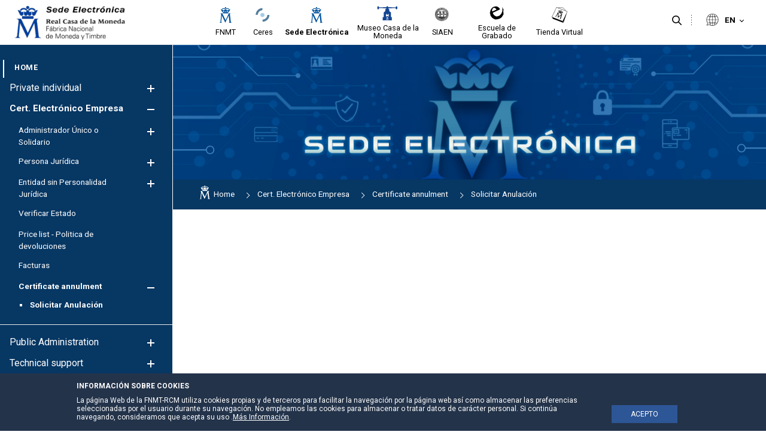

--- FILE ---
content_type: text/html;charset=UTF-8
request_url: https://www.sede.fnmt.gob.es/en/certificados/certificado-de-representante/anular/solicitar-anulacion/administrador-unico-y-solidario
body_size: 24126
content:




































	
		
			<!DOCTYPE html>






























































<style>


	.header-section::after {
		background-color:#efefef;
	}

	.principal-bg {
		background-color:#ffffff;
	}
	.principal-color {
		color:#ffffff;
	}

	.principal-color a {
		color:#ffffff;
	}

	div#wrapper #navigation .principal-color > a {
		color:#ffffff !important;
	}

	body div#wrapper #navigation ul.child-menu li a,body div#wrapper #navigation ul li a {
		color:#ffffff;
	}



	

	body div#wrapper #navigation ul.child-menu a.has-child .ch1,body div#wrapper #navigation ul.child-menu a.has-child .ch2 {
		background-color:#ffffff;
	}



	body div#wrapper header#banner .navigation-content.alineacion-derecha ul li a, body div#wrapper header#banner .navigation-content.alineacion-centrado ul li a {
		color:#000000;
	}

	body div#wrapper header#banner .navigation-content.alineacion-derecha ul li a, body div#wrapper header#banner .navigation-content.alineacion-centrado ul li a,body .recursivas , body .recursivas li#idioma .actual-lang ,.recursivas .search-button button {
		color:#000000;
	}

	div#wrapper .recursivas ul li.idioma .actual-lang::after , div#wrapper .recursivas ul li.separacion-li::before , div#wrapper .recursivas ul li.separacion-li::after {
		border-color:#000000 !important;
	}

	div#wrapper .recursivas ul li img {
		filter:inherit;
	}
	
	div#wrapper div#heading .hamburguer .ham,div#wrapper header#banner .navigation-content.alineacion-derecha ul li.selected a::after, 
	div#wrapper header#banner .navigation-content.alineacion-centrado ul li.selected a::after,div#wrapper header#banner .navigation-content.alineacion-derecha ul li a:hover::after, div#wrapper header#banner .navigation-content.alineacion-centrado ul li a:hover::after,div#wrapper #navigation > ul > li.selected > a::after {
		background-color:#ffffff;
	}

	.no-site-menu div#wrapper div#heading .hamburguer .ham{
		background-color:#1a3b88;
	}

	div#wrapper #navigation > ul > li.selected > a {
		color:#ffffff;
	}


	.menu-poca-transparencia div#wrapper #navigation {
		background-color:#073763eb;
		border-right:1px solid #ffffff;
	}

	.menu-media-transparencia div#wrapper #navigation {
		background-color:#0737639c;
		border-right:1px solid #ffffff;
	}

	.menu-alta-transparencia div#wrapper #navigation {
		background-color:#0737635c;
		border-right:1px solid #ffffff;
	}

	div#wrapper #navigation {
		background-color:#073763;
		border-right:1px solid #ffffff;
	}

	.cabecera-transparente-color-solido div#wrapper header#banner {
		background-color:#ffffff;
	}
	
	.cabecera-transparente-poca-transparencia div#wrapper header#banner{
		background-color:#ffffffeb;
	}
	
	.cabecera-transparente-media-transparencia div#wrapper header#banner{
		background-color:#ffffff9c;
	}

	.cabecera-transparente-alta-transparencia div#wrapper header#banner{
		background-color:#ffffff5c;
	}

	.scrolled.cabecera-transparente-poca-transparencia div#wrapper header#banner,.scrolled.cabecera-transparente-media-transparencia div#wrapper header#banner,.scrolled.cabecera-transparente-alta-transparencia div#wrapper header#banner{
		background-color:#ffffff;
	}



	div#wrapper #navigation ul.grandchild-menu::after {
		background-color:#ffffff;
	}

	html div#wrapper #navigation .principal-color > a {
		color:#ffffff !important;
	}


	html div#wrapper #navigation ul.grandchild-menu::after {

		background-color: #ebebeb;
	}

	.grandchild-menu2 li::marker {
		color:#ffffff;
	}




html div#wrapper div#heading .hamburguer a#menu-hamburguer:focus,
html div#wrapper header#banner .navigation-content.alineacion-derecha ul li a:focus, 
html div#wrapper header#banner .navigation-content.alineacion-centrado ul li a:focus ,
html div#wrapper .recursivas ul li.search-element .search-button button:focus,
html div#wrapper .recursivas ul li.idioma>div>button:focus::after,
html div#wrapper a.logo.custom-logo:focus {
	border-color:#000000;
}


html div#wrapper #navigation>ul>li>a:focus , 
html div#wrapper #navigation ul.child-menu>li>a:focus , 
html div#wrapper #navigation ul.grandchild-menu>li>a:focus,
html div#wrapper #navigation ul.grandchild-menu2>li>a:focus {
	border-color:#ffffff;
}
div#wrapper #navigation .grandchild-menu2 li a:focus {
	outline:1px dashed #ffffff !important;
}

html div#wrapper .columns-2 .list-menu a.selected {
	color:#ffffff;

}

#main-content .portlet-body a {
	color:#5273c1;
}

#main-content .portlet-body h2 {
	color:#212529;
	font-size:2rem;
	position: relative;
    padding-top: 20px;
    padding-bottom: 10px;
    margin-bottom: 20px;
}
#main-content .portlet-body h2 a{
	color:#212529;
}

#main-content .portlet-body h2::after {
    content: "";
    width: 100%;
    height: 1px;
    background-color: #d6d6d6;
    position: absolute;
    left: 0;
    bottom: 0;
}

#main-content .portlet-body h3 {
	color:#212529;
	font-size:1.7rem;
}
#main-content .portlet-body h3 a{
	color:#212529;
}


body div#wrapper #navigation ul.child-menu li.selected > a {
	color:#ffffff !important;
}



</style>

<html class="ltr site-Sede sitename-sede no-site-menu" dir="ltr" lang="en-GB">

<head>

	
	<title>Certificate Download - Sede</title>

	<meta content="initial-scale=1.0, width=device-width" name="viewport" />






































<meta content="text/html; charset=UTF-8" http-equiv="content-type" />












<script data-senna-track="permanent" src="/combo?browserId=other&minifierType=js&languageId=en_GB&t=1765639352599&/o/frontend-js-jquery-web/jquery/jquery.min.js&/o/frontend-js-jquery-web/jquery/bootstrap.bundle.min.js&/o/frontend-js-jquery-web/jquery/collapsible_search.js&/o/frontend-js-jquery-web/jquery/fm.js&/o/frontend-js-jquery-web/jquery/form.js&/o/frontend-js-jquery-web/jquery/popper.min.js&/o/frontend-js-jquery-web/jquery/side_navigation.js" type="text/javascript"></script>
<link data-senna-track="permanent" href="/o/frontend-theme-font-awesome-web/css/main.css" rel="stylesheet" type="text/css" />


<link href="https://www.sede.fnmt.gob.es/o/fnmt-theme/images/favicon.ico" rel="icon" />





	

		
			
				<link data-senna-track="temporary" href="https://www.sede.fnmt.gob.es/certificados/certificado-de-representante/anular/solicitar-anulacion/administrador-unico-y-solidario" rel="canonical" />
			
		

	

		
			
				<link data-senna-track="temporary" href="https://www.sede.fnmt.gob.es/certificados/certificado-de-representante/anular/solicitar-anulacion/administrador-unico-y-solidario" hreflang="es-ES" rel="alternate" />
			
			

	

		
			
				<link data-senna-track="temporary" href="https://www.sede.fnmt.gob.es/gl/certificados/certificado-de-representante/anular/solicitar-anulacion/administrador-unico-y-solidario" hreflang="gl-ES" rel="alternate" />
			
			

	

		
			
				<link data-senna-track="temporary" href="https://www.sede.fnmt.gob.es/ca/certificados/certificado-de-representante/anular/solicitar-anulacion/administrador-unico-y-solidario" hreflang="ca-ES" rel="alternate" />
			
			

	

		
			
				<link data-senna-track="temporary" href="https://www.sede.fnmt.gob.es/eu/certificados/certificado-de-representante/anular/solicitar-anulacion/administrador-unico-y-solidario" hreflang="eu-ES" rel="alternate" />
			
			

	

		
			
				<link data-senna-track="temporary" href="https://www.sede.fnmt.gob.es/en/certificados/certificado-de-representante/anular/solicitar-anulacion/administrador-unico-y-solidario" hreflang="en-GB" rel="alternate" />
			
			

	

		
			
				<link data-senna-track="temporary" href="https://www.sede.fnmt.gob.es/certificados/certificado-de-representante/anular/solicitar-anulacion/administrador-unico-y-solidario" hreflang="x-default" rel="alternate" />
			
			

	





<link class="lfr-css-file" data-senna-track="temporary" href="https://www.sede.fnmt.gob.es/o/fnmt-theme/css/clay.css?browserId=other&amp;themeId=FNMT_WAR_fnmttheme&amp;minifierType=css&amp;languageId=en_GB&amp;t=1765639376000" id="liferayAUICSS" rel="stylesheet" type="text/css" />



<link data-senna-track="temporary" href="/o/frontend-css-web/main.css?browserId=other&amp;themeId=FNMT_WAR_fnmttheme&amp;minifierType=css&amp;languageId=en_GB&amp;t=1765639332004" id="liferayPortalCSS" rel="stylesheet" type="text/css" />









	

	





	



	

		<link data-senna-track="temporary" href="/combo?browserId=other&amp;minifierType=&amp;themeId=FNMT_WAR_fnmttheme&amp;languageId=en_GB&amp;com_liferay_journal_content_web_portlet_JournalContentPortlet_INSTANCE_avisoheader:%2Fcss%2Fmain.css&amp;com_liferay_portal_search_web_search_bar_portlet_SearchBarPortlet_INSTANCE_templateSearch:%2Fcss%2Fmain.css&amp;com_liferay_product_navigation_product_menu_web_portlet_ProductMenuPortlet:%2Fcss%2Fmain.css&amp;com_liferay_site_navigation_menu_web_portlet_SiteNavigationMenuPortlet_INSTANCE_siteprefooter:%2Fcss%2Fmain.css&amp;t=1765639376000" id="69b1c57a" rel="stylesheet" type="text/css" />

	







<script data-senna-track="temporary" type="text/javascript">
	// <![CDATA[
		var Liferay = Liferay || {};

		Liferay.Browser = {
			acceptsGzip: function() {
				return false;
			},

			

			getMajorVersion: function() {
				return 131.0;
			},

			getRevision: function() {
				return '537.36';
			},
			getVersion: function() {
				return '131.0';
			},

			

			isAir: function() {
				return false;
			},
			isChrome: function() {
				return true;
			},
			isEdge: function() {
				return false;
			},
			isFirefox: function() {
				return false;
			},
			isGecko: function() {
				return true;
			},
			isIe: function() {
				return false;
			},
			isIphone: function() {
				return false;
			},
			isLinux: function() {
				return false;
			},
			isMac: function() {
				return true;
			},
			isMobile: function() {
				return false;
			},
			isMozilla: function() {
				return false;
			},
			isOpera: function() {
				return false;
			},
			isRtf: function() {
				return true;
			},
			isSafari: function() {
				return true;
			},
			isSun: function() {
				return false;
			},
			isWebKit: function() {
				return true;
			},
			isWindows: function() {
				return false;
			}
		};

		Liferay.Data = Liferay.Data || {};

		Liferay.Data.ICONS_INLINE_SVG = true;

		Liferay.Data.NAV_SELECTOR = '#navigation';

		Liferay.Data.NAV_SELECTOR_MOBILE = '#navigationCollapse';

		Liferay.Data.isCustomizationView = function() {
			return false;
		};

		Liferay.Data.notices = [
			null

			

			
		];

		Liferay.PortletKeys = {
			DOCUMENT_LIBRARY: 'com_liferay_document_library_web_portlet_DLPortlet',
			DYNAMIC_DATA_MAPPING: 'com_liferay_dynamic_data_mapping_web_portlet_DDMPortlet',
			ITEM_SELECTOR: 'com_liferay_item_selector_web_portlet_ItemSelectorPortlet'
		};

		Liferay.PropsValues = {
			JAVASCRIPT_SINGLE_PAGE_APPLICATION_TIMEOUT: 0,
			NTLM_AUTH_ENABLED: false,
			UPLOAD_SERVLET_REQUEST_IMPL_MAX_SIZE: 3221225472
		};

		Liferay.ThemeDisplay = {

			

			
				getLayoutId: function() {
					return '643';
				},

				

				getLayoutRelativeControlPanelURL: function() {
					return '/en/group/sede/~/control_panel/manage';
				},

				getLayoutRelativeURL: function() {
					return '/en/certificados/certificado-de-representante/anular/solicitar-anulacion/administrador-unico-y-solidario';
				},
				getLayoutURL: function() {
					return 'https://www.sede.fnmt.gob.es/en/certificados/certificado-de-representante/anular/solicitar-anulacion/administrador-unico-y-solidario';
				},
				getParentLayoutId: function() {
					return '207';
				},
				isControlPanel: function() {
					return false;
				},
				isPrivateLayout: function() {
					return 'false';
				},
				isVirtualLayout: function() {
					return false;
				},
			

			getBCP47LanguageId: function() {
				return 'en-GB';
			},
			getCanonicalURL: function() {

				

				return 'https\x3a\x2f\x2fwww\x2esede\x2efnmt\x2egob\x2ees\x2fcertificados\x2fcertificado-de-representante\x2fanular\x2fsolicitar-anulacion\x2fadministrador-unico-y-solidario';
			},
			getCDNBaseURL: function() {
				return 'https://www.sede.fnmt.gob.es';
			},
			getCDNDynamicResourcesHost: function() {
				return '';
			},
			getCDNHost: function() {
				return '';
			},
			getCompanyGroupId: function() {
				return '10445912';
			},
			getCompanyId: function() {
				return '10445874';
			},
			getDefaultLanguageId: function() {
				return 'es_ES';
			},
			getDoAsUserIdEncoded: function() {
				return '';
			},
			getLanguageId: function() {
				return 'en_GB';
			},
			getParentGroupId: function() {
				return '10445900';
			},
			getPathContext: function() {
				return '';
			},
			getPathImage: function() {
				return '/image';
			},
			getPathJavaScript: function() {
				return '/o/frontend-js-web';
			},
			getPathMain: function() {
				return '/en/c';
			},
			getPathThemeImages: function() {
				return 'https://www.sede.fnmt.gob.es/o/fnmt-theme/images';
			},
			getPathThemeRoot: function() {
				return '/o/fnmt-theme';
			},
			getPlid: function() {
				return '10930617';
			},
			getPortalURL: function() {
				return 'https://www.sede.fnmt.gob.es';
			},
			getRealUserId: function() {
				return '10445877';
			},
			getScopeGroupId: function() {
				return '10445900';
			},
			getScopeGroupIdOrLiveGroupId: function() {
				return '10445900';
			},
			getSessionId: function() {
				return '';
			},
			getSiteAdminURL: function() {
				return 'https://www.sede.fnmt.gob.es/group/sede/~/control_panel/manage?p_p_lifecycle=0&p_p_state=maximized&p_p_mode=view';
			},
			getSiteGroupId: function() {
				return '10445900';
			},
			getURLControlPanel: function() {
				return '/en/group/control_panel?refererPlid=10930617';
			},
			getURLHome: function() {
				return 'https\x3a\x2f\x2fwww\x2esede\x2efnmt\x2egob\x2ees\x2fweb\x2fsede';
			},
			getUserEmailAddress: function() {
				return '';
			},
			getUserId: function() {
				return '10445877';
			},
			getUserName: function() {
				return '';
			},
			isAddSessionIdToURL: function() {
				return false;
			},
			isImpersonated: function() {
				return false;
			},
			isSignedIn: function() {
				return false;
			},

			isStagedPortlet: function() {
				
					
						return false;
					
				
			},

			isStateExclusive: function() {
				return false;
			},
			isStateMaximized: function() {
				return false;
			},
			isStatePopUp: function() {
				return false;
			}
		};

		var themeDisplay = Liferay.ThemeDisplay;

		Liferay.AUI = {

			

			getAvailableLangPath: function() {
				return 'available_languages.jsp?browserId=other&themeId=FNMT_WAR_fnmttheme&colorSchemeId=01&minifierType=js&languageId=en_GB&t=1765639624874';
			},
			getCombine: function() {
				return true;
			},
			getComboPath: function() {
				return '/combo/?browserId=other&minifierType=&languageId=en_GB&t=1765639333315&';
			},
			getDateFormat: function() {
				return '%d/%m/%Y';
			},
			getEditorCKEditorPath: function() {
				return '/o/frontend-editor-ckeditor-web';
			},
			getFilter: function() {
				var filter = 'raw';

				
					
						filter = 'min';
					
					

				return filter;
			},
			getFilterConfig: function() {
				var instance = this;

				var filterConfig = null;

				if (!instance.getCombine()) {
					filterConfig = {
						replaceStr: '.js' + instance.getStaticResourceURLParams(),
						searchExp: '\\.js$'
					};
				}

				return filterConfig;
			},
			getJavaScriptRootPath: function() {
				return '/o/frontend-js-web';
			},
			getLangPath: function() {
				return 'aui_lang.jsp?browserId=other&themeId=FNMT_WAR_fnmttheme&colorSchemeId=01&minifierType=js&languageId=en_GB&t=1765639333315';
			},
			getPortletRootPath: function() {
				return '/html/portlet';
			},
			getStaticResourceURLParams: function() {
				return '?browserId=other&minifierType=&languageId=en_GB&t=1765639333315';
			}
		};

		Liferay.authToken = 'IzBYnTIV';

		

		Liferay.currentURL = '\x2fen\x2fcertificados\x2fcertificado-de-representante\x2fanular\x2fsolicitar-anulacion\x2fadministrador-unico-y-solidario';
		Liferay.currentURLEncoded = '\x252Fen\x252Fcertificados\x252Fcertificado-de-representante\x252Fanular\x252Fsolicitar-anulacion\x252Fadministrador-unico-y-solidario';
	// ]]>
</script>

<script src="/o/js_loader_config?t=1765639352567" type="text/javascript"></script>
<script data-senna-track="permanent" src="/combo?browserId=other&minifierType=js&languageId=en_GB&t=1765639333315&/o/frontend-js-web/loader/config.js&/o/frontend-js-web/loader/loader.js&/o/frontend-js-web/aui/aui/aui.js&/o/frontend-js-web/aui/aui-base-html5-shiv/aui-base-html5-shiv.js&/o/frontend-js-web/liferay/browser_selectors.js&/o/frontend-js-web/liferay/modules.js&/o/frontend-js-web/liferay/aui_sandbox.js&/o/frontend-js-web/misc/svg4everybody.js&/o/frontend-js-web/aui/arraylist-add/arraylist-add.js&/o/frontend-js-web/aui/arraylist-filter/arraylist-filter.js&/o/frontend-js-web/aui/arraylist/arraylist.js&/o/frontend-js-web/aui/array-extras/array-extras.js&/o/frontend-js-web/aui/array-invoke/array-invoke.js&/o/frontend-js-web/aui/attribute-base/attribute-base.js&/o/frontend-js-web/aui/attribute-complex/attribute-complex.js&/o/frontend-js-web/aui/attribute-core/attribute-core.js&/o/frontend-js-web/aui/attribute-observable/attribute-observable.js&/o/frontend-js-web/aui/attribute-extras/attribute-extras.js&/o/frontend-js-web/aui/base-base/base-base.js&/o/frontend-js-web/aui/base-pluginhost/base-pluginhost.js&/o/frontend-js-web/aui/classnamemanager/classnamemanager.js&/o/frontend-js-web/aui/datatype-xml-format/datatype-xml-format.js&/o/frontend-js-web/aui/datatype-xml-parse/datatype-xml-parse.js&/o/frontend-js-web/aui/dom-base/dom-base.js&/o/frontend-js-web/aui/dom-core/dom-core.js&/o/frontend-js-web/aui/dom-screen/dom-screen.js&/o/frontend-js-web/aui/dom-style/dom-style.js&/o/frontend-js-web/aui/event-base/event-base.js&/o/frontend-js-web/aui/event-custom-base/event-custom-base.js&/o/frontend-js-web/aui/event-custom-complex/event-custom-complex.js&/o/frontend-js-web/aui/event-delegate/event-delegate.js&/o/frontend-js-web/aui/event-focus/event-focus.js&/o/frontend-js-web/aui/event-hover/event-hover.js&/o/frontend-js-web/aui/event-key/event-key.js&/o/frontend-js-web/aui/event-mouseenter/event-mouseenter.js&/o/frontend-js-web/aui/event-mousewheel/event-mousewheel.js" type="text/javascript"></script>
<script data-senna-track="permanent" src="/combo?browserId=other&minifierType=js&languageId=en_GB&t=1765639333315&/o/frontend-js-web/aui/event-outside/event-outside.js&/o/frontend-js-web/aui/event-resize/event-resize.js&/o/frontend-js-web/aui/event-simulate/event-simulate.js&/o/frontend-js-web/aui/event-synthetic/event-synthetic.js&/o/frontend-js-web/aui/intl/intl.js&/o/frontend-js-web/aui/io-base/io-base.js&/o/frontend-js-web/aui/io-form/io-form.js&/o/frontend-js-web/aui/io-queue/io-queue.js&/o/frontend-js-web/aui/io-upload-iframe/io-upload-iframe.js&/o/frontend-js-web/aui/io-xdr/io-xdr.js&/o/frontend-js-web/aui/json-parse/json-parse.js&/o/frontend-js-web/aui/json-stringify/json-stringify.js&/o/frontend-js-web/aui/node-base/node-base.js&/o/frontend-js-web/aui/node-core/node-core.js&/o/frontend-js-web/aui/node-event-delegate/node-event-delegate.js&/o/frontend-js-web/aui/node-event-simulate/node-event-simulate.js&/o/frontend-js-web/aui/node-focusmanager/node-focusmanager.js&/o/frontend-js-web/aui/node-pluginhost/node-pluginhost.js&/o/frontend-js-web/aui/node-screen/node-screen.js&/o/frontend-js-web/aui/node-style/node-style.js&/o/frontend-js-web/aui/oop/oop.js&/o/frontend-js-web/aui/plugin/plugin.js&/o/frontend-js-web/aui/pluginhost-base/pluginhost-base.js&/o/frontend-js-web/aui/pluginhost-config/pluginhost-config.js&/o/frontend-js-web/aui/querystring-stringify-simple/querystring-stringify-simple.js&/o/frontend-js-web/aui/queue-promote/queue-promote.js&/o/frontend-js-web/aui/selector-css2/selector-css2.js&/o/frontend-js-web/aui/selector-css3/selector-css3.js&/o/frontend-js-web/aui/selector-native/selector-native.js&/o/frontend-js-web/aui/selector/selector.js&/o/frontend-js-web/aui/widget-base/widget-base.js&/o/frontend-js-web/aui/widget-htmlparser/widget-htmlparser.js&/o/frontend-js-web/aui/widget-skin/widget-skin.js&/o/frontend-js-web/aui/widget-uievents/widget-uievents.js&/o/frontend-js-web/aui/yui-throttle/yui-throttle.js&/o/frontend-js-web/aui/aui-base-core/aui-base-core.js" type="text/javascript"></script>
<script data-senna-track="permanent" src="/combo?browserId=other&minifierType=js&languageId=en_GB&t=1765639333315&/o/frontend-js-web/aui/aui-base-lang/aui-base-lang.js&/o/frontend-js-web/aui/aui-classnamemanager/aui-classnamemanager.js&/o/frontend-js-web/aui/aui-component/aui-component.js&/o/frontend-js-web/aui/aui-debounce/aui-debounce.js&/o/frontend-js-web/aui/aui-delayed-task-deprecated/aui-delayed-task-deprecated.js&/o/frontend-js-web/aui/aui-event-base/aui-event-base.js&/o/frontend-js-web/aui/aui-event-input/aui-event-input.js&/o/frontend-js-web/aui/aui-form-validator/aui-form-validator.js&/o/frontend-js-web/aui/aui-node-base/aui-node-base.js&/o/frontend-js-web/aui/aui-node-html5/aui-node-html5.js&/o/frontend-js-web/aui/aui-selector/aui-selector.js&/o/frontend-js-web/aui/aui-timer/aui-timer.js&/o/frontend-js-web/liferay/dependency.js&/o/frontend-js-web/liferay/dom_task_runner.js&/o/frontend-js-web/liferay/events.js&/o/frontend-js-web/liferay/language.js&/o/frontend-js-web/liferay/lazy_load.js&/o/frontend-js-web/liferay/liferay.js&/o/frontend-js-web/liferay/util.js&/o/frontend-js-web/liferay/global.bundle.js&/o/frontend-js-web/liferay/portal.js&/o/frontend-js-web/liferay/portlet.js&/o/frontend-js-web/liferay/workflow.js&/o/frontend-js-web/liferay/form.js&/o/frontend-js-web/liferay/form_placeholders.js&/o/frontend-js-web/liferay/icon.js&/o/frontend-js-web/liferay/menu.js&/o/frontend-js-web/liferay/notice.js&/o/frontend-js-web/liferay/poller.js" type="text/javascript"></script>




	

	<script data-senna-track="temporary" src="/o/js_bundle_config?t=1765639362140" type="text/javascript"></script>


<script data-senna-track="temporary" type="text/javascript">
	// <![CDATA[
		
			
				
		

		

		
	// ]]>
</script>





	
		

			

			
				<script data-senna-track="permanent" id="googleAnalyticsScript" type="text/javascript">
					(function(i, s, o, g, r, a, m) {
						i['GoogleAnalyticsObject'] = r;

						i[r] = i[r] || function() {
							var arrayValue = i[r].q || [];

							i[r].q = arrayValue;

							(i[r].q).push(arguments);
						};

						i[r].l = 1 * new Date();

						a = s.createElement(o);
						m = s.getElementsByTagName(o)[0];
						a.async = 1;
						a.src = g;
						m.parentNode.insertBefore(a, m);
					})(window, document, 'script', '//www.google-analytics.com/analytics.js', 'ga');

					

					
						
							ga('create', 'UA-33313063-2', 'auto');
						
					

					

					

					ga('send', 'pageview');

					
				</script>
			
		
		



	
		

			

			
		
	












	

	





	



	



















<link class="lfr-css-file" data-senna-track="temporary" href="https://www.sede.fnmt.gob.es/o/fnmt-theme/css/main.css?browserId=other&amp;themeId=FNMT_WAR_fnmttheme&amp;minifierType=css&amp;languageId=en_GB&amp;t=1765639376000" id="liferayThemeCSS" rel="stylesheet" type="text/css" />




	<style data-senna-track="temporary" type="text/css">
		div#wrapper div#heading .hamburguer .ham {
    background-color: #1a3b88 !important;
}
	</style>





	<style data-senna-track="temporary" type="text/css">

		

			

		

			

		

			

		

			

		

			

		

			

				

					

#p_p_id_com_liferay_journal_content_web_portlet_JournalContentPortlet_INSTANCE_sitetopimage_ .portlet-content {

}




				

			

		

			

		

			

		

			

		

			

		

			

		

			

		

	</style>


<link data-senna-track="permanent" href="https://www.sede.fnmt.gob.es/combo?browserId=other&minifierType=css&languageId=en_GB&t=1765639339184&/o/change-tracking-change-lists-indicator-theme-contributor/change_tracking_change_lists_indicator.css" rel="stylesheet" type = "text/css" />
<script type="text/javascript">
// <![CDATA[
Liferay.on(
	'ddmFieldBlur', function(event) {
		if (window.Analytics) {
			Analytics.send(
				'fieldBlurred',
				'Form',
				{
					fieldName: event.fieldName,
					focusDuration: event.focusDuration,
					formId: event.formId,
					page: event.page
				}
			);
		}
	}
);

Liferay.on(
	'ddmFieldFocus', function(event) {
		if (window.Analytics) {
			Analytics.send(
				'fieldFocused',
				'Form',
				{
					fieldName: event.fieldName,
					formId: event.formId,
					page: event.page
				}
			);
		}
	}
);

Liferay.on(
	'ddmFormPageShow', function(event) {
		if (window.Analytics) {
			Analytics.send(
				'pageViewed',
				'Form',
				{
					formId: event.formId,
					page: event.page,
					title: event.title
				}
			);
		}
	}
);

Liferay.on(
	'ddmFormSubmit', function(event) {
		if (window.Analytics) {
			Analytics.send(
				'formSubmitted',
				'Form',
				{
					formId: event.formId
				}
			);
		}
	}
);

Liferay.on(
	'ddmFormView', function(event) {
		if (window.Analytics) {
			Analytics.send(
				'formViewed',
				'Form',
				{
					formId: event.formId,
					title: event.title
				}
			);
		}
	}
);
// ]]>
</script>































<script data-senna-track="temporary" type="text/javascript">
	if (window.Analytics) {
		window._com_liferay_document_library_analytics_isViewFileEntry = false;
	}
</script>




	<link href="https://fonts.googleapis.com/icon?family=Material+Icons" rel="stylesheet">
	<link href="https://fonts.googleapis.com/css2?family=Roboto:wght@400;500;700&display=swap" rel="stylesheet">

                              <script>!function(a){var e="https://s.go-mpulse.net/boomerang/",t="addEventListener";if(""=="True")a.BOOMR_config=a.BOOMR_config||{},a.BOOMR_config.PageParams=a.BOOMR_config.PageParams||{},a.BOOMR_config.PageParams.pci=!0,e="https://s2.go-mpulse.net/boomerang/";if(window.BOOMR_API_key="SNUVE-77SW2-4TEWP-GZBFC-Q33A2",function(){function n(e){a.BOOMR_onload=e&&e.timeStamp||(new Date).getTime()}if(!a.BOOMR||!a.BOOMR.version&&!a.BOOMR.snippetExecuted){a.BOOMR=a.BOOMR||{},a.BOOMR.snippetExecuted=!0;var i,_,o,r=document.createElement("iframe");if(a[t])a[t]("load",n,!1);else if(a.attachEvent)a.attachEvent("onload",n);r.src="javascript:void(0)",r.title="",r.role="presentation",(r.frameElement||r).style.cssText="width:0;height:0;border:0;display:none;",o=document.getElementsByTagName("script")[0],o.parentNode.insertBefore(r,o);try{_=r.contentWindow.document}catch(O){i=document.domain,r.src="javascript:var d=document.open();d.domain='"+i+"';void(0);",_=r.contentWindow.document}_.open()._l=function(){var a=this.createElement("script");if(i)this.domain=i;a.id="boomr-if-as",a.src=e+"SNUVE-77SW2-4TEWP-GZBFC-Q33A2",BOOMR_lstart=(new Date).getTime(),this.body.appendChild(a)},_.write("<bo"+'dy onload="document._l();">'),_.close()}}(),"".length>0)if(a&&"performance"in a&&a.performance&&"function"==typeof a.performance.setResourceTimingBufferSize)a.performance.setResourceTimingBufferSize();!function(){if(BOOMR=a.BOOMR||{},BOOMR.plugins=BOOMR.plugins||{},!BOOMR.plugins.AK){var e=""=="true"?1:0,t="",n="amjgz3ixzcoiq2lpstpq-f-8901c7407-clientnsv4-s.akamaihd.net",i="false"=="true"?2:1,_={"ak.v":"39","ak.cp":"1841236","ak.ai":parseInt("1228381",10),"ak.ol":"0","ak.cr":9,"ak.ipv":4,"ak.proto":"h2","ak.rid":"4b31a147","ak.r":44268,"ak.a2":e,"ak.m":"dscb","ak.n":"ff","ak.bpcip":"3.18.108.0","ak.cport":54766,"ak.gh":"23.192.164.144","ak.quicv":"","ak.tlsv":"tls1.3","ak.0rtt":"","ak.0rtt.ed":"","ak.csrc":"-","ak.acc":"","ak.t":"1768920287","ak.ak":"hOBiQwZUYzCg5VSAfCLimQ==cgc+W4+evsXuQtidAIQy80cIQFXlERIG0ABcXm1HowErQO9KM1ILPswDvCUlYok7GKImQh8WPifaNZCGGaeMSGJ4jy+VL0qS4AfQAawpDXJ705DrrJY5Y4doYAwPXGVNGXxD0JgYidtjX+5I0fgKhrPxmmb1HnDwGmLtS93DjQ9nrwflfoeppjYibuaTxGAHKiyqPFF/[base64]","ak.pv":"7","ak.dpoabenc":"","ak.tf":i};if(""!==t)_["ak.ruds"]=t;var o={i:!1,av:function(e){var t="http.initiator";if(e&&(!e[t]||"spa_hard"===e[t]))_["ak.feo"]=void 0!==a.aFeoApplied?1:0,BOOMR.addVar(_)},rv:function(){var a=["ak.bpcip","ak.cport","ak.cr","ak.csrc","ak.gh","ak.ipv","ak.m","ak.n","ak.ol","ak.proto","ak.quicv","ak.tlsv","ak.0rtt","ak.0rtt.ed","ak.r","ak.acc","ak.t","ak.tf"];BOOMR.removeVar(a)}};BOOMR.plugins.AK={akVars:_,akDNSPreFetchDomain:n,init:function(){if(!o.i){var a=BOOMR.subscribe;a("before_beacon",o.av,null,null),a("onbeacon",o.rv,null,null),o.i=!0}return this},is_complete:function(){return!0}}}}()}(window);</script></head>

	<body class=" controls-visible  yui3-skin-sam guest-site signed-out public-page site cabecera-transparente-color-solido menu-color-solido menu-fijo-true page-type-portlet footer-col-5">

<script type="text/javascript">
	var menuStatus= localStorage.getItem('menuStatus'); 
	if(menuStatus=="hide") { document.body.className += ' hideMenu';}
</script>






















































































<div class="container-fluid" id="wrapper">

<div id="aviso-header">
</div>
<header id="banner" role="banner">

	<section class="header-section">
		<div id="heading">
			<div class="hamburguer">
				<a id="menu-hamburguer" href="javascript:void(0)">
					<div class="ham c1"></div>
					<div class="ham c2"></div>
					<div class="ham c3"></div>
					<span>Navigation</span>
				</a>
			</div>
			<div aria-level="1" class="site-title" role="heading">
					<a class="logo custom-logo" href="https://www.sede.fnmt.gob.es/en" title="Go to Sede">
						<img alt="Sede"  src="/image/layout_set_logo?img_id=11262800&amp;t=1765639623963"  />
					</a>


			</div>
		</div>

		<div class="sites-logos">








































	

	<div class="portlet-boundary portlet-boundary_com_liferay_journal_content_web_portlet_JournalContentPortlet_  portlet-static portlet-static-end portlet-barebone portlet-journal-content " id="p_p_id_com_liferay_journal_content_web_portlet_JournalContentPortlet_INSTANCE_sitenavigation_">
		<span id="p_com_liferay_journal_content_web_portlet_JournalContentPortlet_INSTANCE_sitenavigation"></span>




	

	
		
			






































	
		
<section class="portlet" id="portlet_com_liferay_journal_content_web_portlet_JournalContentPortlet_INSTANCE_sitenavigation">


	<div class="portlet-content">





		<div class="autofit-float autofit-row portlet-header">

			<div class="autofit-col autofit-col-end">
				<div class="autofit-section">




















<div class="visible-interaction">
	
		

		

		

		
	
</div>				</div>
			</div>
		</div>

		
			<div class=" portlet-content-container">
				


	<div class="portlet-body">



	
		
			
				
					



















































	

				

				
					
						


	

		
































	
	
		
			
			
				
					
					
					

						

						<div class="" data-fragments-editor-item-id="10108-11158970" data-fragments-editor-item-type="fragments-editor-mapped-item" >
							


















	
	
		<div class="journal-content-article " data-analytics-asset-id="11145638" data-analytics-asset-title="Menu iconos cabecera" data-analytics-asset-type="web-content">
			

			<div class="alineacion-centrado navigation-content">
    <ul>
            
                <li class="">
                    <a data-senna-off="true" target="_blank" title="FNMT" href="http://www.fnmt.es">
                   
                           
                           <div class="image-ico"> <img alt="Ir a FNMT" src="/documents/10445900/11154626/icon_fnmt.svg/8abb1934-332e-9639-7c5f-69d8d06701f1?t=1645607763697" />
                           </div>
                       
                         <span>FNMT</span>
                        </a>
                   </li>
            
                <li class="">
                    <a data-senna-off="true" target="_blank" title="Ceres" href="http://www.cert.fnmt.es">
                   
                           
                           <div class="image-ico"> <img alt="Ir a Ceres" src="/documents/10445900/11154626/fnmt_ceres.svg/747ca83e-7be5-7b16-8829-48d756c74958?t=1645607621785" />
                           </div>
                       
                         <span>Ceres</span>
                        </a>
                   </li>
            
                <li class="selected">
                    <a data-senna-off="true" target="_blank" title="Sede Electrónica" href="http://www.sede.fnmt.gob.es">
                   
                           
                           <div class="image-ico"> <img alt="Ir a Sede Electrónica" src="/documents/10445900/11154626/icon_fnmt.svg/8abb1934-332e-9639-7c5f-69d8d06701f1?t=1645607763697" />
                           </div>
                       
                         <span>Sede Electrónica</span>
                        </a>
                   </li>
            
                <li class="">
                    <a data-senna-off="true" target="_blank" title="Museo Casa de la Moneda" href="http://www.museocasadelamoneda.es">
                   
                           
                           <div class="image-ico"> <img alt="Ir a Museo Casa de la Moneda" src="/documents/10445900/11154626/fnmt_moneda.svg/60f7c339-21e3-5f4c-bde7-27dcd7d1b791?t=1645607706134" />
                           </div>
                       
                         <span>Museo Casa de la Moneda</span>
                        </a>
                   </li>
            
                <li class="">
                    <a data-senna-off="true" target="_blank" title="SIAEN" href="http://www.siaen.org">
                   
                           
                           <div class="image-ico"> <img alt="Ir a SIAEN" src="/documents/10445900/11154626/fnmt_siaen.svg/3a55ded3-cf80-98ad-64c2-02d76f2ebe94?t=1645607738919" />
                           </div>
                       
                         <span>SIAEN</span>
                        </a>
                   </li>
            
                <li class="">
                    <a data-senna-off="true" target="_blank" title="Escuela de Grabado" href="http://www.escueladegrabadofnmt.org">
                   
                           
                           <div class="image-ico"> <img alt="Ir a escuela de grabado" src="/documents/10445900/11154626/fnmt_escuela.svg/39969481-a021-69ee-91ed-82eb3777b489?t=1645607678981" />
                           </div>
                       
                         <span>Escuela de Grabado</span>
                        </a>
                   </li>
            
                <li class="">
                    <a data-senna-off="true" target="_blank" title="Tienda Virtual" href="https://tienda.fnmt.es/fnmttv">
                   
                           
                           <div class="image-ico"> <img alt="Ir a Tienda Virtual" src="/documents/10445900/11154626/icon_tienda_M_negro.svg/b31af0d0-da7e-482f-b7dc-cdade7bcc0d2?t=1664976399707" />
                           </div>
                       
                         <span>Tienda Virtual</span>
                        </a>
                   </li>
    </ul>
</div>
		</div>

		

	




							
						</div>
					
				
			
		
	




	

	

	

	

	

	




	
	
					
				
			
		
	
	


	</div>

			</div>
		
	</div>
</section>
	

		
		







	</div>






		</div>


		<div class="recursivas">
		<div class="mobile-show-sites"></div>
		<div class="mobile-show-sites-separacion"></div>
			<ul>
				<li class="search-element">

					<div class="search-button">
						<button aria-label="Search"><svg class="lexicon-icon lexicon-icon-search" focusable="false" id="zyiy" role="presentation"><use xlink:href="https://www.sede.fnmt.gob.es/o/fnmt-theme/images/clay/icons.svg#search"/></svg></button>
					</div>

				</li>
				<li class="separacion-li"></li>
				<li class="fecha">
					<div>
						
						<img alt="icono calendario para la fecha" itemprop="calendario" itemscope="itemscope" class="ico-calendar" src="https://www.sede.fnmt.gob.es/o/fnmt-theme/images/icons/calendar.svg" aria-hidden="true">
<span>20/01/2026</span>
					</div>
				</li>
				<li class="hora">
					
<script  language="javascript" type="text/javascript" data-senna-track="temporary">


	var hourMillisHeader = Number(1768920288000);
	var serverhour = new Date(hourMillisHeader+0);

	

	function pageTimer(){

		function padlength(what){
			var output=(what.toString().length==1)? "0"+what : what
			return output
		}
		function displaytime(){
			serverhour.setSeconds(serverhour.getSeconds()+1);
			var timestring=padlength(serverhour.getHours())+"h : "+padlength(serverhour.getMinutes())+"m : "+padlength(serverhour.getSeconds())+"s ";
			document.getElementById("hora").innerHTML=timestring;
		}

		window.timerFlag2=displaytime();
	}
		
	if ( !window.timerFlag) {

		window.timerFlag=setInterval('pageTimer()', 1000);
	}


</script>					
					<div>
						<img alt="icono reloj para la hora" itemprop="reloj" itemscope="itemscope" class="ico-clock" src="https://www.sede.fnmt.gob.es/o/fnmt-theme/images/icons/clock.svg" aria-hidden="true">
						<span id="hora">&nbsp;</span>
					</div>
				</li>
				<li class="separacion-li"></li>
				<li id="idioma" class="idioma" >
					<div>
						<img alt="icono idioma para la hora" itemprop="language" itemscope="itemscope" class="ico-language" src="https://www.sede.fnmt.gob.es/o/fnmt-theme/images/icons/language.svg" aria-hidden="true">
						<button type="button" aria-expanded="false">
							<div class="actual-lang">
								
									en
							
							</div>
						</button>
					</div>
					<div class="language-selection" style="display: none;">
						<div class="language-panel-popup">
							<button class="lang-1" aria-label="lang-1"><span style="opacity: 0;">&nbsp;</span></button>
							<h2>Select&nbsp;<span>Language</span> :</h2>








































	

	<div class="portlet-boundary portlet-boundary_com_liferay_site_navigation_language_web_portlet_SiteNavigationLanguagePortlet_  portlet-static portlet-static-end portlet-barebone portlet-language " id="p_p_id_com_liferay_site_navigation_language_web_portlet_SiteNavigationLanguagePortlet_">
		<span id="p_com_liferay_site_navigation_language_web_portlet_SiteNavigationLanguagePortlet"></span>




	

	
		
			






































	
		
<section class="portlet" id="portlet_com_liferay_site_navigation_language_web_portlet_SiteNavigationLanguagePortlet">


	<div class="portlet-content">





		<div class="autofit-float autofit-row portlet-header">

			<div class="autofit-col autofit-col-end">
				<div class="autofit-section">
				</div>
			</div>
		</div>

		
			<div class=" portlet-content-container">
				


	<div class="portlet-body">



	
		
			
				
					



















































	

				

				
					
						


	

		



































































	

	<div class="desplegable-language">
    <a href="/en/c/portal/update_language?p_l_id=10930617&amp;redirect=%2Fen%2Fcertificados%2Fcertificado-de-representante%2Fanular%2Fsolicitar-anulacion%2Fadministrador-unico-y-solidario&amp;languageId=es_ES" class="current-language language-entry-short-text" id="_com_liferay_site_navigation_language_web_portlet_SiteNavigationLanguagePortlet_qfkd____" ><svg aria-hidden="true" class="lexicon-icon lexicon-icon-es-es" focusable="false" message="español" lang="es-es" ><use data-href="https://www.sede.fnmt.gob.es/o/fnmt-theme/images/lexicon/icons.svg#es-es"></use></svg><span class="taglib-icon-label">Bienvenido</span></a><a href="/en/c/portal/update_language?p_l_id=10930617&amp;redirect=%2Fen%2Fcertificados%2Fcertificado-de-representante%2Fanular%2Fsolicitar-anulacion%2Fadministrador-unico-y-solidario&amp;languageId=ca_ES" class="current-language language-entry-short-text" id="_com_liferay_site_navigation_language_web_portlet_SiteNavigationLanguagePortlet_jbfs____" ><svg aria-hidden="true" class="lexicon-icon lexicon-icon-ca-es" focusable="false" message="català" lang="ca-es" ><use data-href="https://www.sede.fnmt.gob.es/o/fnmt-theme/images/lexicon/icons.svg#ca-es"></use></svg><span class="taglib-icon-label">Benvinguda</span></a><a href="/en/c/portal/update_language?p_l_id=10930617&amp;redirect=%2Fen%2Fcertificados%2Fcertificado-de-representante%2Fanular%2Fsolicitar-anulacion%2Fadministrador-unico-y-solidario&amp;languageId=gl_ES" class="current-language language-entry-short-text" id="_com_liferay_site_navigation_language_web_portlet_SiteNavigationLanguagePortlet_uvlz____" ><svg aria-hidden="true" class="lexicon-icon lexicon-icon-gl-es" focusable="false" message="galego [beta]" lang="gl-es" ><use data-href="https://www.sede.fnmt.gob.es/o/fnmt-theme/images/lexicon/icons.svg#gl-es"></use></svg><span class="taglib-icon-label">Benvido</span></a><a href="/en/c/portal/update_language?p_l_id=10930617&amp;redirect=%2Fen%2Fcertificados%2Fcertificado-de-representante%2Fanular%2Fsolicitar-anulacion%2Fadministrador-unico-y-solidario&amp;languageId=eu_ES" class="current-language language-entry-short-text" id="_com_liferay_site_navigation_language_web_portlet_SiteNavigationLanguagePortlet_ored____" ><svg aria-hidden="true" class="lexicon-icon lexicon-icon-eu-es" focusable="false" message="euskara [beta]" lang="eu-es" ><use data-href="https://www.sede.fnmt.gob.es/o/fnmt-theme/images/lexicon/icons.svg#eu-es"></use></svg><span class="taglib-icon-label">Ongi etorri</span></a><span class="current-language language-entry-short-text"  id="fehs____"><svg aria-hidden="true" class="lexicon-icon lexicon-icon-en-gb" focusable="false" message="english [beta]" lang="en-gb" ><use data-href="https://www.sede.fnmt.gob.es/o/fnmt-theme/images/lexicon/icons.svg#en-gb"></use></svg><span class="taglib-icon-label">Welcome</span></span></div>


	
	
					
				
			
		
	
	


	</div>

			</div>
		
	</div>
</section>
	

		
		







	</div>






							<div class="close-popup">
								<button aria-expanded="false"><span>x</span></button>
							</div>
							<button class="lang-2" aria-label="lang-2"><span style="opacity: 0;">&nbsp;</span></button>
						</div>
					</div>
				</li>
			</ul>
		</div>

		<div class="search-bar-fnmt" style="display: none;">
			<div class="search-panel-popup">
				<button class="search-1" aria-label="search-1"><span style="opacity: 0;">&nbsp;</span></button>
				<h2>Search :</h2>









































	

	<div class="portlet-boundary portlet-boundary_com_liferay_portal_search_web_search_bar_portlet_SearchBarPortlet_  portlet-static portlet-static-end portlet-barebone portlet-search-bar " id="p_p_id_com_liferay_portal_search_web_search_bar_portlet_SearchBarPortlet_INSTANCE_templateSearch_">
		<span id="p_com_liferay_portal_search_web_search_bar_portlet_SearchBarPortlet_INSTANCE_templateSearch"></span>




	

	
		
			






































	
		
<section class="portlet" id="portlet_com_liferay_portal_search_web_search_bar_portlet_SearchBarPortlet_INSTANCE_templateSearch">


	<div class="portlet-content">





		<div class="autofit-float autofit-row portlet-header">

			<div class="autofit-col autofit-col-end">
				<div class="autofit-section">
				</div>
			</div>
		</div>

		
			<div class=" portlet-content-container">
				


	<div class="portlet-body">



	
		
			
				
					



















































	

				

				
					
						


	

		














	
		





























































<form action="https://www.sede.fnmt.gob.es/en/search" class="form  " data-fm-namespace="_com_liferay_portal_search_web_search_bar_portlet_SearchBarPortlet_INSTANCE_templateSearch_" id="_com_liferay_portal_search_web_search_bar_portlet_SearchBarPortlet_INSTANCE_templateSearch_fm" method="get" name="_com_liferay_portal_search_web_search_bar_portlet_SearchBarPortlet_INSTANCE_templateSearch_fm" >
	

	








































































	

		

		
			
				<input  class="field form-control"  id="_com_liferay_portal_search_web_search_bar_portlet_SearchBarPortlet_INSTANCE_templateSearch_formDate"    name="_com_liferay_portal_search_web_search_bar_portlet_SearchBarPortlet_INSTANCE_templateSearch_formDate"     type="hidden" value="1768920288006"   />
			
		

		
	









			

			<div class="search-bar">
				








































































	

		

		
			
				<input  class="field search-bar-empty-search-input form-control"  id="_com_liferay_portal_search_web_search_bar_portlet_SearchBarPortlet_INSTANCE_templateSearch_emptySearchEnabled"    name="_com_liferay_portal_search_web_search_bar_portlet_SearchBarPortlet_INSTANCE_templateSearch_emptySearchEnabled"     type="hidden" value="false"   />
			
		

		
	










				<div class="input-group search-bar-simple">
					
						
							<div class="input-group-item search-bar-keywords-input-wrapper">
								<input class="form-control input-group-inset input-group-inset-after search-bar-keywords-input" data-qa-id="searchInput" id="dkrk___q" name="q" placeholder="Search..." title="Search" type="text" value="" />

								








































































	

		

		
			
				<input  class="field form-control"  id="_com_liferay_portal_search_web_search_bar_portlet_SearchBarPortlet_INSTANCE_templateSearch_scope"    name="_com_liferay_portal_search_web_search_bar_portlet_SearchBarPortlet_INSTANCE_templateSearch_scope"     type="hidden" value=""   />
			
		

		
	










								<div class="input-group-inset-item input-group-inset-item-after">
									<button class="btn btn-unstyled" aria-label="Submit" id="tyjq" type="submit"><svg class="lexicon-icon lexicon-icon-search" focusable="false" role="presentation"><use xlink:href="https://www.sede.fnmt.gob.es/o/fnmt-theme/images/clay/icons.svg#search"/></svg></button>
								</div>
							</div>
						
					
				</div>
			</div>
		



























































	

	
</form>



<script type="text/javascript">
// <![CDATA[
AUI().use('liferay-form', function(A) {(function() {var $ = AUI.$;var _ = AUI._;
	Liferay.Form.register(
		{
			id: '_com_liferay_portal_search_web_search_bar_portlet_SearchBarPortlet_INSTANCE_templateSearch_fm'

			
				, fieldRules: [

					

				]
			

			

			, validateOnBlur: true
		}
	);

	var onDestroyPortlet = function(event) {
		if (event.portletId === 'com_liferay_portal_search_web_search_bar_portlet_SearchBarPortlet_INSTANCE_templateSearch') {
			delete Liferay.Form._INSTANCES['_com_liferay_portal_search_web_search_bar_portlet_SearchBarPortlet_INSTANCE_templateSearch_fm'];
		}
	};

	Liferay.on('destroyPortlet', onDestroyPortlet);

	

	Liferay.fire(
		'_com_liferay_portal_search_web_search_bar_portlet_SearchBarPortlet_INSTANCE_templateSearch_formReady',
		{
			formName: '_com_liferay_portal_search_web_search_bar_portlet_SearchBarPortlet_INSTANCE_templateSearch_fm'
		}
	);
})();});
// ]]>
</script>

		<script type="text/javascript">
// <![CDATA[
AUI().use('liferay-search-bar', function(A) {(function() {var $ = AUI.$;var _ = AUI._;
			new Liferay.Search.SearchBar(A.one('#_com_liferay_portal_search_web_search_bar_portlet_SearchBarPortlet_INSTANCE_templateSearch_fm'));
		})();});
// ]]>
</script>
	


	
	
					
				
			
		
	
	


	</div>

			</div>
		
	</div>
</section>
	

		
		







	</div>








				
				<div class="close-popup">
					<button aria-expanded="false"><span>x</span></button>
				</div>
				<button class="search-2" aria-label="search-2"><span style="opacity: 0;">&nbsp;</span></button>
			</div>
		</div>

	</section>

</header>




<nav class="sort-pages modify-pages" id="navigation" role="navigation">
	<ul aria-label="Site Pages" role="menubar">
			
			
				

			
			
			<li class="selected" id="layout_524" role="presentation">
				<a aria-labelledby="layout_524" aria-haspopup='true' href="https://www.sede.fnmt.gob.es/en/inicio"  role="menuitem">
					
						

					
					<span>
						
						Home
					</span>
				</a>

					<ul class="child-menu" role="menu">





							
							<li class=" sin-iconos" id="layout_526" role="presentation">
								<a aria-labelledby="layout_526" href="https://www.sede.fnmt.gob.es/en/certificados/persona-fisica"  role="menuitem">

							
							
		
								<span>
									Private individual
								</span>
								</a>

										<a  data-toggle="collapse" href="#collapseMenu0" role="button" aria-expanded="false" aria-controls="collapseMenu0" class="has-child">
											<div class="ch1"></div>
											<div class="ch2"></div>
											<span>Show/Hide</span>
										</a>

											<ul id="collapseMenu0" class="grandchild-menu collapse " role="menu">
										


												<li class="" id="layout_534" role="presentation">
													<a class="" aria-labelledby="layout_534" href="https://www.sede.fnmt.gob.es/en/certificados/persona-fisica/certificado-con-dispositivo-movil"  role="menuitem">
													
														<span>Obtaining a certificate with an Android</span>
													
													</a>


												</li>


												<li class="" id="layout_689" role="presentation">
													<a class="" aria-labelledby="layout_689" href="https://www.sede.fnmt.gob.es/en/certificados/persona-fisica/obtener-certificado-video-identificacion"  role="menuitem">
													
														<span>Certificado con Vídeo Identificación</span>
													
													</a>




														<a  data-toggle="collapse" href="#collapseMenu201" role="button" aria-expanded="false" aria-controls="collapseMenu201" class="has-child">
															<div class="ch1"></div>
															<div class="ch2"></div>
															<span>Show/Hide</span>
														</a>

															<ul id="collapseMenu201" class="grandchild-menu2 collapse" role="menu">
										


															<li class="" id="layout_690" role="presentation">
																<a aria-labelledby="layout_690" href="https://www.sede.fnmt.gob.es/en/certificados/persona-fisica/obtener-certificado-video-identificacion/configuracion-previa"  role="menuitem">
																
																<span>Configuración previa</span>
																
																</a>
																	
															</li>


															<li class="" id="layout_691" role="presentation">
																<a aria-labelledby="layout_691" href="https://www.sede.fnmt.gob.es/en/certificados/persona-fisica/obtener-certificado-video-identificacion/solicitar-certificado"  role="menuitem">
																
																<span>Solicitar Certificado</span>
																
																</a>
																	
															</li>


															<li class="" id="layout_692" role="presentation">
																<a aria-labelledby="layout_692" href="https://www.sede.fnmt.gob.es/en/certificados/persona-fisica/obtener-certificado-video-identificacion/acreditar-identidad"  role="menuitem">
																
																<span>Acreditar Identidad</span>
																
																</a>
																	
															</li>


															<li class="" id="layout_693" role="presentation">
																<a aria-labelledby="layout_693" href="https://www.sede.fnmt.gob.es/en/certificados/persona-fisica/obtener-certificado-video-identificacion/descargar-certificado"  role="menuitem">
																
																<span>Descargar Certificado</span>
																
																</a>
																	
															</li>
														</ul>
												</li>


												<li class="" id="layout_531" role="presentation">
													<a class="" aria-labelledby="layout_531" href="https://www.sede.fnmt.gob.es/en/certificados/persona-fisica/obtener-certificado-software"  role="menuitem">
													
														<span>Certificado con Acreditación Presencial</span>
													
													</a>




														<a  data-toggle="collapse" href="#collapseMenu202" role="button" aria-expanded="false" aria-controls="collapseMenu202" class="has-child">
															<div class="ch1"></div>
															<div class="ch2"></div>
															<span>Show/Hide</span>
														</a>

															<ul id="collapseMenu202" class="grandchild-menu2 collapse" role="menu">
										


															<li class="" id="layout_540" role="presentation">
																<a aria-labelledby="layout_540" href="https://www.sede.fnmt.gob.es/en/certificados/persona-fisica/obtener-certificado-software/configuracion-previa"  role="menuitem">
																
																<span>Configuración Previa</span>
																
																</a>
																	
															</li>


															<li class="" id="layout_541" role="presentation">
																<a aria-labelledby="layout_541" href="https://www.sede.fnmt.gob.es/en/certificados/persona-fisica/obtener-certificado-software/solicitar-certificado"  role="menuitem">
																
																<span>Solicitar Certificado</span>
																
																</a>
																	
															</li>


															<li class="" id="layout_542" role="presentation">
																<a aria-labelledby="layout_542" href="https://www.sede.fnmt.gob.es/en/certificados/persona-fisica/obtener-certificado-software/acreditar-identidad"  role="menuitem">
																
																<span>Acreditar Identidad</span>
																
																</a>
																	
															</li>


															<li class="" id="layout_543" role="presentation">
																<a aria-labelledby="layout_543" href="https://www.sede.fnmt.gob.es/en/certificados/persona-fisica/obtener-certificado-software/descargar-certificado"  role="menuitem">
																
																<span>Descargar Certificado</span>
																
																</a>
																	
															</li>
														</ul>
												</li>


												<li class="" id="layout_533" role="presentation">
													<a class="" aria-labelledby="layout_533" href="https://www.sede.fnmt.gob.es/en/certificados/persona-fisica/obtener-certificado-con-dnie"  role="menuitem">
													
														<span>Certificado con DNIe</span>
													
													</a>




														<a  data-toggle="collapse" href="#collapseMenu203" role="button" aria-expanded="false" aria-controls="collapseMenu203" class="has-child">
															<div class="ch1"></div>
															<div class="ch2"></div>
															<span>Show/Hide</span>
														</a>

															<ul id="collapseMenu203" class="grandchild-menu2 collapse" role="menu">
										


															<li class="" id="layout_544" role="presentation">
																<a aria-labelledby="layout_544" href="https://www.sede.fnmt.gob.es/en/certificados/persona-fisica/obtener-certificado-con-dnie/configuracion-previa"  role="menuitem">
																
																<span>Configuración Previa</span>
																
																</a>
																	
															</li>


															<li class="" id="layout_545" role="presentation">
																<a aria-labelledby="layout_545" href="https://www.sede.fnmt.gob.es/en/certificados/persona-fisica/obtener-certificado-con-dnie/solicitar-certificado"  role="menuitem">
																
																<span>Solicitar Certificado</span>
																
																</a>
																	
															</li>


															<li class="" id="layout_546" role="presentation">
																<a aria-labelledby="layout_546" href="https://www.sede.fnmt.gob.es/en/certificados/persona-fisica/obtener-certificado-con-dnie/descargar-certificado"  role="menuitem">
																
																<span>Descargar Certificado</span>
																
																</a>
																	
															</li>
														</ul>
												</li>


												<li class="" id="layout_537" role="presentation">
													<a class="" aria-labelledby="layout_537" href="https://www.sede.fnmt.gob.es/en/certificados/persona-fisica/verificar-estado"  role="menuitem">
													
														<span>Verificar Estado</span>
													
													</a>


												</li>


												<li class="" id="layout_535" role="presentation">
													<a class="" aria-labelledby="layout_535" href="https://www.sede.fnmt.gob.es/en/certificados/persona-fisica/renovar"  role="menuitem">
													
														<span>Renovar Certificado</span>
													
													</a>




														<a  data-toggle="collapse" href="#collapseMenu205" role="button" aria-expanded="false" aria-controls="collapseMenu205" class="has-child">
															<div class="ch1"></div>
															<div class="ch2"></div>
															<span>Show/Hide</span>
														</a>

															<ul id="collapseMenu205" class="grandchild-menu2 collapse" role="menu">
										


															<li class="" id="layout_549" role="presentation">
																<a aria-labelledby="layout_549" href="https://www.sede.fnmt.gob.es/en/certificados/persona-fisica/renovar/configuracion-previa"  role="menuitem">
																
																<span>Configuración Previa</span>
																
																</a>
																	
															</li>


															<li class="" id="layout_550" role="presentation">
																<a aria-labelledby="layout_550" href="https://www.sede.fnmt.gob.es/en/certificados/persona-fisica/renovar/solicitar-renovacion"  role="menuitem">
																
																<span>Solicitar Renovación</span>
																
																</a>
																	
															</li>


															<li class="" id="layout_551" role="presentation">
																<a aria-labelledby="layout_551" href="https://www.sede.fnmt.gob.es/en/certificados/persona-fisica/renovar/descargar-certificado"  role="menuitem">
																
																<span>Descargar Certificado</span>
																
																</a>
																	
															</li>
														</ul>
												</li>


												<li class="" id="layout_701" role="presentation">
													<a class="" aria-labelledby="layout_701" href="https://www.sede.fnmt.gob.es/en/certificados/persona-fisica/lista-de-precios"  role="menuitem">
													
														<span>Lista de Precios</span>
													
													</a>


												</li>


												<li class="" id="layout_702" role="presentation">
													<a class="" aria-labelledby="layout_702" href="https://www.sede.fnmt.gob.es/en/certificados/persona-fisica/facturas"  role="menuitem">
													
														<span>Facturas</span>
													
													</a>


												</li>


												<li class="" id="layout_536" role="presentation">
													<a class="" aria-labelledby="layout_536" href="https://www.sede.fnmt.gob.es/en/certificados/persona-fisica/anular"  role="menuitem">
													
														<span>Certificate annulment</span>
													
													</a>




														<a  data-toggle="collapse" href="#collapseMenu208" role="button" aria-expanded="false" aria-controls="collapseMenu208" class="has-child">
															<div class="ch1"></div>
															<div class="ch2"></div>
															<span>Show/Hide</span>
														</a>

															<ul id="collapseMenu208" class="grandchild-menu2 collapse" role="menu">
										


															<li class="" id="layout_552" role="presentation">
																<a aria-labelledby="layout_552" href="https://www.sede.fnmt.gob.es/en/certificados/persona-fisica/solicitar-anulacion"  role="menuitem">
																
																<span>Solicitar Anulación</span>
																
																</a>
																	
															</li>
														</ul>
												</li>
										</ul>
							</li>





							
							<li class="selected principal-color sin-iconos" id="layout_527" role="presentation">
								<a aria-labelledby="layout_527" href="https://www.sede.fnmt.gob.es/en/certificados/certificado-de-representante"  role="menuitem">

							
							
		
								<span>
									Cert. Electrónico Empresa
								</span>
								</a>

										<a  data-toggle="collapse" href="#collapseMenu1" role="button" aria-expanded="true" aria-controls="collapseMenu1" class="has-child">
											<div class="ch1"></div>
											<div class="ch2"></div>
											<span>Show/Hide</span>
										</a>

											<ul id="collapseMenu1" class="grandchild-menu collapse show" role="menu">
										


												<li class="" id="layout_532" role="presentation">
													<a class="" aria-labelledby="layout_532" href="https://www.sede.fnmt.gob.es/en/certificados/certificado-de-representante/administrador-unico-solidario"  role="menuitem">
													
														<span>Administrador Único o Solidario</span>
													
													</a>




														<a  data-toggle="collapse" href="#collapseMenu210" role="button" aria-expanded="false" aria-controls="collapseMenu210" class="has-child">
															<div class="ch1"></div>
															<div class="ch2"></div>
															<span>Show/Hide</span>
														</a>

															<ul id="collapseMenu210" class="grandchild-menu2 collapse" role="menu">
										


															<li class="" id="layout_548" role="presentation">
																<a aria-labelledby="layout_548" href="https://www.sede.fnmt.gob.es/en/certificados/certificado-de-representante/administrador-unico-solidario/configuracion-previa"  role="menuitem">
																
																<span>Configuración Previa</span>
																
																</a>
																	
															</li>


															<li class="" id="layout_553" role="presentation">
																<a aria-labelledby="layout_553" href="https://www.sede.fnmt.gob.es/en/certificados/certificado-de-representante/administrador-unico-solidario/solicitar-certificado"  role="menuitem">
																
																<span>Solicitar Certificado</span>
																
																</a>
																	
																		<a  data-toggle="collapse" href="#collapseMenu301" role="button" aria-expanded="false" aria-controls="collapseMenu301" class="has-child">
																			<div class="ch1"></div>
																			<div class="ch2"></div>
																			<span>Show/Hide</span>
																		</a>
																			<ul id="collapseMenu301" class="grandchild-menu3 collapse" role="menu">


																				<li class="" id="layout_670" role="presentation">
																					<a aria-labelledby="layout_670" href="https://www.sede.fnmt.gob.es/en/certificados/certificado-de-representante/administrador-unico-solidario/solicitar-certificado/solicitud-con-certificado"  role="menuitem">
																						<span>Solicitud con certificado</span>
																					</a>
																				</li>

																				<li class="" id="layout_673" role="presentation">
																					<a aria-labelledby="layout_673" href="https://www.sede.fnmt.gob.es/en/certificados/certificado-de-representante/administrador-unico-solidario/solicitar-certificado/solicitud-con-dnie"  role="menuitem">
																						<span>Solicitud con DNIe</span>
																					</a>
																				</li>
																		</ul>
															</li>


															<li class="" id="layout_554" role="presentation">
																<a aria-labelledby="layout_554" href="https://www.sede.fnmt.gob.es/en/certificados/certificado-de-representante/administrador-unico-solidario/descargar-certificado"  role="menuitem">
																
																<span>Descargar Certificado</span>
																
																</a>
																	
															</li>
														</ul>
												</li>


												<li class="" id="layout_579" role="presentation">
													<a class="" aria-labelledby="layout_579" href="https://www.sede.fnmt.gob.es/en/certificados/certificado-de-representante/persona-juridica"  role="menuitem">
													
														<span>Persona Jurídica</span>
													
													</a>




														<a  data-toggle="collapse" href="#collapseMenu211" role="button" aria-expanded="false" aria-controls="collapseMenu211" class="has-child">
															<div class="ch1"></div>
															<div class="ch2"></div>
															<span>Show/Hide</span>
														</a>

															<ul id="collapseMenu211" class="grandchild-menu2 collapse" role="menu">
										


															<li class="" id="layout_588" role="presentation">
																<a aria-labelledby="layout_588" href="https://www.sede.fnmt.gob.es/en/certificados/certificado-de-representante/persona-juridica/configuracion-previa"  role="menuitem">
																
																<span>Configuración Previa</span>
																
																</a>
																	
															</li>


															<li class="" id="layout_589" role="presentation">
																<a aria-labelledby="layout_589" href="https://www.sede.fnmt.gob.es/en/certificados/certificado-de-representante/persona-juridica/solicitar-certificado"  role="menuitem">
																
																<span>Solicitar Certificado</span>
																
																</a>
																	
															</li>


															<li class="" id="layout_591" role="presentation">
																<a aria-labelledby="layout_591" href="https://www.sede.fnmt.gob.es/en/certificados/certificado-de-representante/persona-juridica/acreditar-identidad"  role="menuitem">
																
																<span>Acreditar identidad</span>
																
																</a>
																	
															</li>


															<li class="" id="layout_596" role="presentation">
																<a aria-labelledby="layout_596" href="https://www.sede.fnmt.gob.es/en/certificados/certificado-de-representante/persona-juridica/descargar-certificado"  role="menuitem">
																
																<span>Descargar Certificado</span>
																
																</a>
																	
															</li>
														</ul>
												</li>


												<li class="" id="layout_597" role="presentation">
													<a class="" aria-labelledby="layout_597" href="https://www.sede.fnmt.gob.es/en/certificados/certificado-de-representante/entidad-sin-personalidad-juridica"  role="menuitem">
													
														<span>Entidad sin Personalidad Jurídica</span>
													
													</a>




														<a  data-toggle="collapse" href="#collapseMenu212" role="button" aria-expanded="false" aria-controls="collapseMenu212" class="has-child">
															<div class="ch1"></div>
															<div class="ch2"></div>
															<span>Show/Hide</span>
														</a>

															<ul id="collapseMenu212" class="grandchild-menu2 collapse" role="menu">
										


															<li class="" id="layout_598" role="presentation">
																<a aria-labelledby="layout_598" href="https://www.sede.fnmt.gob.es/en/certificados/certificado-de-representante/entidad-sin-personalidad-juridica/configuracion-previa"  role="menuitem">
																
																<span>Configuración Previa</span>
																
																</a>
																	
															</li>


															<li class="" id="layout_599" role="presentation">
																<a aria-labelledby="layout_599" href="https://www.sede.fnmt.gob.es/en/certificados/certificado-de-representante/entidad-sin-personalidad-juridica/solicitar-certificado"  role="menuitem">
																
																<span>Solicitar Certificado</span>
																
																</a>
																	
															</li>


															<li class="" id="layout_600" role="presentation">
																<a aria-labelledby="layout_600" href="https://www.sede.fnmt.gob.es/en/certificados/certificado-de-representante/entidad-sin-personalidad-juridica/acreditar-identidad"  role="menuitem">
																
																<span>Acreditar identidad</span>
																
																</a>
																	
															</li>


															<li class="" id="layout_601" role="presentation">
																<a aria-labelledby="layout_601" href="https://www.sede.fnmt.gob.es/en/certificados/certificado-de-representante/entidad-sin-personalidad-juridica/descargar-certificado"  role="menuitem">
																
																<span>Descargar Certificado</span>
																
																</a>
																	
															</li>
														</ul>
												</li>


												<li class="" id="layout_611" role="presentation">
													<a class="" aria-labelledby="layout_611" href="https://www.sede.fnmt.gob.es/en/certificados/certificado-de-representante/verificar-estado"  role="menuitem">
													
														<span>Verificar Estado</span>
													
													</a>


												</li>


												<li class="" id="layout_606" role="presentation">
													<a class="" aria-labelledby="layout_606" href="https://www.sede.fnmt.gob.es/en/certificados/certificado-de-representante/lista-de-precios-politica-de-devolucion"  role="menuitem">
													
														<span>Price list - Politica de devoluciones</span>
													
													</a>


												</li>


												<li class="" id="layout_608" role="presentation">
													<a class="" aria-labelledby="layout_608" href="https://www.sede.fnmt.gob.es/en/certificados/certificado-de-representante/facturas"  role="menuitem">
													
														<span>Facturas</span>
													
													</a>


												</li>



												<li class="selected principal-color" id="layout_610" role="presentation">
													<a class="selected principal-color" aria-labelledby="layout_610" href="https://www.sede.fnmt.gob.es/en/certificados/certificado-de-representante/anular"  role="menuitem">
													
														<span>Certificate annulment</span>
													
													</a>




														<a  data-toggle="collapse" href="#collapseMenu216" role="button" aria-expanded="true" aria-controls="collapseMenu216" class="has-child">
															<div class="ch1"></div>
															<div class="ch2"></div>
															<span>Show/Hide</span>
														</a>

															<ul id="collapseMenu216" class="grandchild-menu2 collapse show" role="menu">
										


															<li class="selected principal-color" id="layout_207" role="presentation">
																<a aria-labelledby="layout_207" href="https://www.sede.fnmt.gob.es/en/certificados/certificado-de-representante/anular/solicitar-anulacion"  role="menuitem">
																
																<span>Solicitar Anulación</span>
																
																</a>
																	
															</li>
														</ul>
												</li>
										</ul>
							</li>





							
							<li class=" sin-iconos" id="layout_529" role="presentation">
								<a aria-labelledby="layout_529" href="https://www.sede.fnmt.gob.es/en/certificados/administracion-publica"  role="menuitem">

							
							
		
								<span>
									Public Administration
								</span>
								</a>

										<a  data-toggle="collapse" href="#collapseMenu2" role="button" aria-expanded="false" aria-controls="collapseMenu2" class="has-child">
											<div class="ch1"></div>
											<div class="ch2"></div>
											<span>Show/Hide</span>
										</a>

											<ul id="collapseMenu2" class="grandchild-menu collapse " role="menu">
										


												<li class="" id="layout_613" role="presentation">
													<a class="" aria-labelledby="layout_613" href="https://www.sede.fnmt.gob.es/en/certificados/administracion-publica/informacion-general"  role="menuitem">
													
														<span>Información General</span>
													
													</a>


												</li>


												<li class="" id="layout_530" role="presentation">
													<a class="" aria-labelledby="layout_530" href="https://www.sede.fnmt.gob.es/en/certificados/administracion-publica/obtener-certificado"  role="menuitem">
													
														<span>Certificado de empleado público</span>
													
													</a>




														<a  data-toggle="collapse" href="#collapseMenu221" role="button" aria-expanded="false" aria-controls="collapseMenu221" class="has-child">
															<div class="ch1"></div>
															<div class="ch2"></div>
															<span>Show/Hide</span>
														</a>

															<ul id="collapseMenu221" class="grandchild-menu2 collapse" role="menu">
										


															<li class="" id="layout_556" role="presentation">
																<a aria-labelledby="layout_556" href="https://www.sede.fnmt.gob.es/en/certificados/administracion-publica/obtener-certificado/configuracion-previa"  role="menuitem">
																
																<span>Configuración Previa</span>
																
																</a>
																	
															</li>


															<li class="" id="layout_557" role="presentation">
																<a aria-labelledby="layout_557" href="https://www.sede.fnmt.gob.es/en/certificados/administracion-publica/obtener-certificado/solicitar-certificado"  role="menuitem">
																
																<span>Solicitar Certificado</span>
																
																</a>
																	
															</li>


															<li class="" id="layout_558" role="presentation">
																<a aria-labelledby="layout_558" href="https://www.sede.fnmt.gob.es/en/certificados/administracion-publica/obtener-certificado/acreditar-identidad"  role="menuitem">
																
																<span>Proving your identity</span>
																
																</a>
																	
															</li>


															<li class="" id="layout_559" role="presentation">
																<a aria-labelledby="layout_559" href="https://www.sede.fnmt.gob.es/en/certificados/administracion-publica/obtener-certificado/descargar-certificado"  role="menuitem">
																
																<span>Descargar Certificado</span>
																
																</a>
																	
															</li>
														</ul>
												</li>


												<li class="" id="layout_570" role="presentation">
													<a class="" aria-labelledby="layout_570" href="https://www.sede.fnmt.gob.es/en/certificados/administracion-publica/certificado-ap-gseudonimo"  role="menuitem">
													
														<span>Certificado con Seudónimo</span>
													
													</a>




														<a  data-toggle="collapse" href="#collapseMenu222" role="button" aria-expanded="false" aria-controls="collapseMenu222" class="has-child">
															<div class="ch1"></div>
															<div class="ch2"></div>
															<span>Show/Hide</span>
														</a>

															<ul id="collapseMenu222" class="grandchild-menu2 collapse" role="menu">
										


															<li class="" id="layout_571" role="presentation">
																<a aria-labelledby="layout_571" href="https://www.sede.fnmt.gob.es/en/certificados/administracion-publica/certificado-ap-gseudonimo/configuracion-previa"  role="menuitem">
																
																<span>Configuración Previa</span>
																
																</a>
																	
															</li>


															<li class="" id="layout_572" role="presentation">
																<a aria-labelledby="layout_572" href="https://www.sede.fnmt.gob.es/en/certificados/administracion-publica/certificado-ap-gseudonimo/solicitar-certificado"  role="menuitem">
																
																<span>Solicitar Certificado</span>
																
																</a>
																	
															</li>


															<li class="" id="layout_573" role="presentation">
																<a aria-labelledby="layout_573" href="https://www.sede.fnmt.gob.es/en/certificados/administracion-publica/certificado-ap-gseudonimo/acreditar-identidad"  role="menuitem">
																
																<span>Acreditar Identidad</span>
																
																</a>
																	
															</li>


															<li class="" id="layout_574" role="presentation">
																<a aria-labelledby="layout_574" href="https://www.sede.fnmt.gob.es/en/certificados/administracion-publica/certificado-ap-gseudonimo/descargar-certificado"  role="menuitem">
																
																<span>Descargar Certificado</span>
																
																</a>
																	
															</li>
														</ul>
												</li>


												<li class="" id="layout_590" role="presentation">
													<a class="" aria-labelledby="layout_590" href="https://www.sede.fnmt.gob.es/en/certificados/administracion-publica/certificado-ap-seudonimo-justicia"  role="menuitem">
													
														<span>Certificado Seudónimo Adm. Justicia</span>
													
													</a>




														<a  data-toggle="collapse" href="#collapseMenu223" role="button" aria-expanded="false" aria-controls="collapseMenu223" class="has-child">
															<div class="ch1"></div>
															<div class="ch2"></div>
															<span>Show/Hide</span>
														</a>

															<ul id="collapseMenu223" class="grandchild-menu2 collapse" role="menu">
										


															<li class="" id="layout_592" role="presentation">
																<a aria-labelledby="layout_592" href="https://www.sede.fnmt.gob.es/en/certificados/administracion-publica/certificado-ap-seudonimo-justicia/configuracion-previa"  role="menuitem">
																
																<span>Configuración Previa</span>
																
																</a>
																	
															</li>


															<li class="" id="layout_593" role="presentation">
																<a aria-labelledby="layout_593" href="https://www.sede.fnmt.gob.es/en/certificados/administracion-publica/certificado-ap-seudonimo-justicia/solicitar-certificado"  role="menuitem">
																
																<span>Solicitar Certificado</span>
																
																</a>
																	
															</li>


															<li class="" id="layout_594" role="presentation">
																<a aria-labelledby="layout_594" href="https://www.sede.fnmt.gob.es/en/certificados/administracion-publica/certificado-ap-seudonimo-justicia/acreditar-identidad"  role="menuitem">
																
																<span>Acreditar Identidad</span>
																
																</a>
																	
															</li>


															<li class="" id="layout_595" role="presentation">
																<a aria-labelledby="layout_595" href="https://www.sede.fnmt.gob.es/en/certificados/administracion-publica/certificado-ap-seudonimo-justicia/descargar-certificado"  role="menuitem">
																
																<span>Descargar Certificado</span>
																
																</a>
																	
															</li>
														</ul>
												</li>


												<li class="" id="layout_602" role="presentation">
													<a class="" aria-labelledby="layout_602" href="https://www.sede.fnmt.gob.es/en/certificados/administracion-publica/certificado-de-firma-centralizada"  role="menuitem">
													
														<span>Certificado de Firma Centralizada</span>
													
													</a>




														<a  data-toggle="collapse" href="#collapseMenu224" role="button" aria-expanded="false" aria-controls="collapseMenu224" class="has-child">
															<div class="ch1"></div>
															<div class="ch2"></div>
															<span>Show/Hide</span>
														</a>

															<ul id="collapseMenu224" class="grandchild-menu2 collapse" role="menu">
										


															<li class="" id="layout_603" role="presentation">
																<a aria-labelledby="layout_603" href="https://www.sede.fnmt.gob.es/en/certificados/administracion-publica/certificado-de-firma-centralizada/solicitud-certificado-de-firma-centralizada"  role="menuitem">
																
																<span>Solicitud Certificado de Firma Centralizada</span>
																
																</a>
																	
															</li>


															<li class="" id="layout_604" role="presentation">
																<a aria-labelledby="layout_604" href="https://www.sede.fnmt.gob.es/en/certificados/administracion-publica/certificado-de-firma-centralizada/acreditar-identidad"  role="menuitem">
																
																<span>Acreditar Identidad</span>
																
																</a>
																	
															</li>


															<li class="" id="layout_605" role="presentation">
																<a aria-labelledby="layout_605" href="https://www.sede.fnmt.gob.es/en/certificados/administracion-publica/certificado-de-firma-centralizada/portal-de-gestion-de-identidades"  role="menuitem">
																
																<span>Portal de Gestión de identidades</span>
																
																</a>
																	
															</li>
														</ul>
												</li>


												<li class="" id="layout_607" role="presentation">
													<a class="" aria-labelledby="layout_607" href="https://www.sede.fnmt.gob.es/en/certificados/administracion-publica/certificado-ap-seudonimo-justicia-centralizada"  role="menuitem">
													
														<span>Certificado Seudónimo Adm. Justicia Firma Centralizada</span>
													
													</a>




														<a  data-toggle="collapse" href="#collapseMenu225" role="button" aria-expanded="false" aria-controls="collapseMenu225" class="has-child">
															<div class="ch1"></div>
															<div class="ch2"></div>
															<span>Show/Hide</span>
														</a>

															<ul id="collapseMenu225" class="grandchild-menu2 collapse" role="menu">
										


															<li class="" id="layout_666" role="presentation">
																<a aria-labelledby="layout_666" href="https://www.sede.fnmt.gob.es/en/certificados/administracion-publica/certificado-ap-seudonimo-justicia-centralizada/solicitud-certificado-seudonimo-firma-centralizada-justicia/solicitud-de-cert-seudonimo-firma-centralizada-justicia"  role="menuitem">
																
																<span>Solicitud Cert Seudonimo Firma Centralizada Justicia</span>
																
																</a>
																	
															</li>


															<li class="" id="layout_667" role="presentation">
																<a aria-labelledby="layout_667" href="https://www.sede.fnmt.gob.es/en/certificados/administracion-publica/certificado-ap-seudonimo-justicia-centralizada/acreditar-identidad"  role="menuitem">
																
																<span>Acreditar identidad</span>
																
																</a>
																	
															</li>


															<li class="" id="layout_668" role="presentation">
																<a aria-labelledby="layout_668" href="https://www.sede.fnmt.gob.es/en/certificados/administracion-publica/certificado-ap-seudonimo-justicia-centralizada/portal-de-gestion-de-identidades"  role="menuitem">
																
																<span>Portal de Gestión de Identidades</span>
																
																</a>
																	
															</li>
														</ul>
												</li>


												<li class="" id="layout_609" role="presentation">
													<a class="" aria-labelledby="layout_609" href="https://www.sede.fnmt.gob.es/en/preguntas-frecuentes-certificados-ap"  role="menuitem">
													
														<span>FAQs</span>
													
													</a>


												</li>


												<li class="" id="layout_612" role="presentation">
													<a class="" aria-labelledby="layout_612" href="https://www.sede.fnmt.gob.es/en/certificados/administracion-publica/verificar-estado"  role="menuitem">
													
														<span>Verificar Estado</span>
													
													</a>


												</li>
										</ul>
							</li>





							
							<li class=" sin-iconos" id="layout_31" role="presentation">
								<a aria-labelledby="layout_31" href="https://www.sede.fnmt.gob.es/en/soporte-tecnico"  role="menuitem">

							
							
		
								<span>
									Technical support
								</span>
								</a>

										<a  data-toggle="collapse" href="#collapseMenu3" role="button" aria-expanded="false" aria-controls="collapseMenu3" class="has-child">
											<div class="ch1"></div>
											<div class="ch2"></div>
											<span>Show/Hide</span>
										</a>

											<ul id="collapseMenu3" class="grandchild-menu collapse " role="menu">
										


												<li class="" id="layout_102" role="presentation">
													<a class="" aria-labelledby="layout_102" href="https://www.sede.fnmt.gob.es/en/soporte-tecnico/atencion-a-usuarios"  role="menuitem">
													
														<span>User service</span>
													
													</a>


												</li>


												<li class="" id="layout_103" role="presentation">
													<a class="" aria-labelledby="layout_103" href="https://www.sede.fnmt.gob.es/en/soporte-tecnico/consultas"  role="menuitem">
													
														<span>Technical support</span>
													
													</a>


												</li>


												<li class="" id="layout_7" role="presentation">
													<a class="" aria-labelledby="layout_7" href="https://www.sede.fnmt.gob.es/en/descargas"  role="menuitem">
													
														<span>Download</span>
													
													</a>




														<a  data-toggle="collapse" href="#collapseMenu232" role="button" aria-expanded="false" aria-controls="collapseMenu232" class="has-child">
															<div class="ch1"></div>
															<div class="ch2"></div>
															<span>Show/Hide</span>
														</a>

															<ul id="collapseMenu232" class="grandchild-menu2 collapse" role="menu">
										


															<li class="" id="layout_147" role="presentation">
																<a aria-labelledby="layout_147" href="https://www.sede.fnmt.gob.es/en/descargas/certificados-raiz-de-la-fnmt"  role="menuitem">
																
																<span>Root Certificate FNMT</span>
																
																</a>
																	
															</li>


															<li class="" id="layout_146" role="presentation">
																<a aria-labelledby="layout_146" href="https://www.sede.fnmt.gob.es/en/descargas/descarga-software"  role="menuitem">
																
																<span>Downloading software</span>
																
																</a>
																	
															</li>


															<li class="" id="layout_148" role="presentation">
																<a aria-labelledby="layout_148" href="https://www.sede.fnmt.gob.es/en/descargas/contratos"  role="menuitem">
																
																<span>Contracts</span>
																
																</a>
																	
															</li>


															<li class="" id="layout_512" role="presentation">
																<a aria-labelledby="layout_512" href="https://www.sede.fnmt.gob.es/en/descargas/carta-de-servicios"  role="menuitem">
																
																<span>Carta de Servicios</span>
																
																</a>
																	
															</li>
														</ul>
												</li>
										</ul>
							</li>





							
							<li class=" sin-iconos" id="layout_5" role="presentation">
								<a aria-labelledby="layout_5" href="https://www.sede.fnmt.gob.es/en/tramites"  role="menuitem">

							
							
		
								<span>
									Procedures
								</span>
								</a>

										<a  data-toggle="collapse" href="#collapseMenu4" role="button" aria-expanded="false" aria-controls="collapseMenu4" class="has-child">
											<div class="ch1"></div>
											<div class="ch2"></div>
											<span>Show/Hide</span>
										</a>

											<ul id="collapseMenu4" class="grandchild-menu collapse " role="menu">
										


												<li class="" id="layout_36" role="presentation">
													<a class="" aria-labelledby="layout_36" href="https://www.sede.fnmt.gob.es/en/tramites/formulario-proposito-general"  role="menuitem">
													
														<span>Formulario de propósito general</span>
													
													</a>


												</li>


												<li class="" id="layout_37" role="presentation">
													<a class="" aria-labelledby="layout_37" href="https://www.sede.fnmt.gob.es/en/tramites/quejas-y-sugerencias"  role="menuitem">
													
														<span>Quejas y sugerencias</span>
													
													</a>


												</li>


												<li class="" id="layout_38" role="presentation">
													<a class="" aria-labelledby="layout_38" href="https://www.sede.fnmt.gob.es/en/tramites/ofertas-de-empleo"  role="menuitem">
													
														<span>Procedures</span>
													
													</a>


												</li>


												<li class="" id="layout_311" role="presentation">
													<a class="" aria-labelledby="layout_311" href="https://www.sede.fnmt.gob.es/en/tramites/trazabilidad-productos-de-tabaco"  role="menuitem">
													
														<span>Trazabilidad productos de tabaco</span>
													
													</a>


												</li>
										</ul>
							</li>
					</ul>
			</li>
	</ul>
</nav>
<div class="navigation-overlay"></div>	<div class="content-section-center">
		<section id="content">
			<h2 class="hide-accessible" role="heading" aria-level="1">Certificate Download</h2>


				<div class="layout-header-configuration">









































	

	<div class="portlet-boundary portlet-boundary_com_liferay_journal_content_web_portlet_JournalContentPortlet_  portlet-static portlet-static-end portlet-barebone portlet-journal-content " id="p_p_id_com_liferay_journal_content_web_portlet_JournalContentPortlet_INSTANCE_sitetopimage_">
		<span id="p_com_liferay_journal_content_web_portlet_JournalContentPortlet_INSTANCE_sitetopimage"></span>




	

	
		
			






































	
		
<section class="portlet" id="portlet_com_liferay_journal_content_web_portlet_JournalContentPortlet_INSTANCE_sitetopimage">


	<div class="portlet-content">





		<div class="autofit-float autofit-row portlet-header">

			<div class="autofit-col autofit-col-end">
				<div class="autofit-section">




















<div class="visible-interaction">
	
		

		

		

		
	
</div>				</div>
			</div>
		</div>

		
			<div class=" portlet-content-container">
				


	<div class="portlet-body">



	
		
			
				
					



















































	

				

				
					
						


	

		
































	
	
		
			
			
				
					
					
					

						

						<div class="" data-fragments-editor-item-id="10108-11158937" data-fragments-editor-item-type="fragments-editor-mapped-item" >
							


















	
	
		<div class="journal-content-article " data-analytics-asset-id="10910995" data-analytics-asset-title="migas de pan superiores" data-analytics-asset-type="web-content">
			

			<div class="banner-superior-imagen">
<div class="imagen-principal-home layout-page migas-option2 ico site-sede">
    <div class="contenido-banner alineacion-centrada">
        <div class="contenido-banner__content">
         <!--<h1 class="sr-only" ><span class="pageName">  Administrador Único y Solidario  </span></h1>-->
        </div>
    </div>
    <!--<div class="principal-bg fondo-cabecera"></div>-->
    <div class="fondo-cabecera"></div>
    <div id="imagen-principal-loader"></div>
        <input type="hidden" class="imagen-calidad" value="/documents/10445900/11235404/Cabecera_SEDE.jpg/467348a1-8d44-b790-a82d-29ef58ff7c7a?t=1685975020692"/>
</div>
    <div class="breadcrumb-under">









































	

	<div class="portlet-boundary portlet-boundary_com_liferay_site_navigation_breadcrumb_web_portlet_SiteNavigationBreadcrumbPortlet_  portlet-static portlet-static-end portlet-barebone portlet-breadcrumb " id="p_p_id_com_liferay_site_navigation_breadcrumb_web_portlet_SiteNavigationBreadcrumbPortlet_INSTANCE_embedded_breadcrumb_">
		<span id="p_com_liferay_site_navigation_breadcrumb_web_portlet_SiteNavigationBreadcrumbPortlet_INSTANCE_embedded_breadcrumb"></span>




	

	
		
			






































	
		
<section class="portlet" id="portlet_com_liferay_site_navigation_breadcrumb_web_portlet_SiteNavigationBreadcrumbPortlet_INSTANCE_embedded_breadcrumb">


	<div class="portlet-content">





		<div class="autofit-float autofit-row portlet-header">

			<div class="autofit-col autofit-col-end">
				<div class="autofit-section">
				</div>
			</div>
		</div>

		
			<div class=" portlet-content-container">
				


	<div class="portlet-body">



	
		
			
				
					



















































	

				

				
					
						


	

		































































<nav aria-label="Breadcrumb" id="_com_liferay_site_navigation_breadcrumb_web_portlet_SiteNavigationBreadcrumbPortlet_INSTANCE_embedded_breadcrumb_breadcrumbs-defaultScreen">
	

		

			<ol class="breadcrumb">
			<li class="breadcrumb-item">
					<a class="breadcrumb-link" href="https://www.sede.fnmt.gob.es/en/inicio" title="Home">
						<span class="breadcrumb-text-truncate">Home</span>
					</a>
			</li>
			<li class="breadcrumb-item">
					<a class="breadcrumb-link" href="https://www.sede.fnmt.gob.es/en/certificados/certificado-de-representante" title="Cert. Electrónico Empresa">
						<span class="breadcrumb-text-truncate">Cert. Electrónico Empresa</span>
					</a>
			</li>
			<li class="breadcrumb-item">
					<a class="breadcrumb-link" href="https://www.sede.fnmt.gob.es/en/certificados/certificado-de-representante/anular" title="Certificate annulment">
						<span class="breadcrumb-text-truncate">Certificate annulment</span>
					</a>
			</li>
			<li class="breadcrumb-item">
					<a class="breadcrumb-link" href="https://www.sede.fnmt.gob.es/en/certificados/certificado-de-representante/anular/solicitar-anulacion" title="Solicitar Anulación">
						<span class="breadcrumb-text-truncate">Solicitar Anulación</span>
					</a>
			</li>
			<li class="breadcrumb-item">
					<span class="active breadcrumb-text-truncate">Administrador Único y Solidario</span>
			</li>
	</ol>

	
</nav>

	
	
					
				
			
		
	
	


	</div>

			</div>
		
	</div>
</section>
	

		
		







	</div>






</div>
</div>

<style>
html .page-type-portlet > .content-section-center > #content {
    margin-top:0px !important;
}
/*Se comenta para que salgan los H1
.journal-content-article  >  h1 {
    position: absolute;
    top: -240px;
    width: calc(100% + 330px);
    text-align: center;
    color: #fff;
}*/
div#wrapper .breadcrumb li:last-child ,.pageName {
    transition:none !important;
    opacity:0;
}
div#wrapper .breadcrumb-under .breadcrumb {
    transform: translateX(0px);
    margin: 0 auto !important;
    max-width: 1230px;
    display: block;
    width: 100%;
    float: inherit;
    position: static;
    padding-left:0px;
}
.nohash1 .pageName , .nohash1 .div#wrapper .breadcrumb li:last-child {
    opacity: 1;
}
.imagen-principal-home {
    background-image:url('/documents/10445900/11235404/Cabecera_SEDE.jpg/467348a1-8d44-b790-a82d-29ef58ff7c7a?t=1685975020692');
}
 .contenido-banner__content {
     color:#FFFFFF;
 }
 #imagen-principal-loader,.imagen-principal-home {
     min-height:300px;
     background-size: cover;
     background-position: center center;
     /*background-attachment: fixed;*/
     background-repeat: no-repeat;
 }
 
 
 div#wrapper .banner-superior-imagen #imagen-principal-loader, div#wrapper .banner-superior-imagen .imagen-principal-home{
     min-height:300px;
     background-size: cover;
     background-position: center center;
     /*background-attachment: fixed;*/
     background-repeat: no-repeat;
 }
.cabecera-transparente-true section.header-section::after {
    background-image:url('/documents/10445900/11235404/Cabecera_SEDE.jpg/467348a1-8d44-b790-a82d-29ef58ff7c7a?t=1685975020692');
    content:"";
    width:100%;
    height:100%;
    position:absolute;
    top:0px;
    left:0px;
    overflow:hidden;
    z-index:0;
    text-indent:-1000px;
    opacity:0.1;
    background-size:100%;
}
#image-preload {
    width:1px;
    height:1px;
    position:absolute;
    z-index:-1;
    left:-10px;
}
div#wrapper .imagen-principal-home::after {
    background-color:#073763;
}
.principal-bg.fondo-cabecera {
    position: absolute;
    top: 0px;
    left: 0px;
    width: 100%;
    height: 100%;
    z-index: 2;
    opacity: 0.2;
    /*background-color: #073763;*/
}
.pageName {
    width: 100%;
    clear: left;
    font-weight: 300;
    font-size: 2.4rem;
    margin-top: 0;
    padding-left: 0;
    padding-right: 0;
    margin-right: 0;
    padding-top: 40px;
}
.imagen-principal-home {
  /*background-color:#a0a0a0;*/
  background-color:#000;
}
div#wrapper .breadcrumb-under {
    background-color:#073763;
}
div#wrapper .breadcrumb-under .breadcrumb li:last-child span , div#wrapper .breadcrumb li a {
    color:#FFFFFF;
}
div#wrapper .breadcrumb-under .breadcrumb .breadcrumb-item + .breadcrumb-item::before {
    border-color:#FFFFFF;
}
div#wrapper .imagen-principal-home.ico + .breadcrumb-under .breadcrumb li.breadcrumb-item:first-child a::after, div#wrapper .breadcrumb li.breadcrumb-item:first-child a::after
{
    background-image: url(/documents/10445900/11154626/icon_fnmt_white.svg/2e3f5ed3-2aa0-ea06-fc37-dfa0565c53bd?t=1645607795183) !important;
}
/*div#wrapper .breadcrumb li a:focus {
    outline:0;
}*/
div#wrapper .breadcrumb li a:focus {
    outline: 1px dashed #fff;
}
div#wrapper .breadcrumb-under .breadcrumb {
    transition: all 0.50s linear;
    transform: translateX(0px);
}
.menu-fijo-true div#wrapper .breadcrumb-under .breadcrumb{
    transform: translateX(140px);
}
.menu-fijo-true.hideMenu div#wrapper .breadcrumb-under .breadcrumb{
    transform: translateX(0px);
}
@media(max-width:991px) {
    body #wrapper .mobile-navigator {
        display: flex !important;
    }
}

@media only screen and (max-width: 991px) {
  #imagen-principal-loader, .imagen-principal-home {
    background-image: url(/documents/10445900/11235404/Cabecera_SEDE.jpg/467348a1-8d44-b790-a82d-29ef58ff7c7a?t=1685975020692) !important;
  }
}

/*@media only screen and (min-width: 1920px) {
  div#wrapper .banner-superior-imagen {
    min-width:1920px;
    justify-content: center;
  }
 }*/

@media only screen and (min-width: 1920px) {  
  div#wrapper .banner-superior-imagen #imagen-principal-loader, div#wrapper .banner-superior-imagen .imagen-principal-home{
     min-width:1920px;
    justify-content: center;
  }
}

@media only screen and (max-width: 1919px) {
  div#wrapper .banner-superior-imagen {
    width: 100vw;
  }
}

/*centrado de cabecera*/
@media(max-width:1575px) and (min-width:1150px) {
.no-site-menu .page-type-portlet div#wrapper .content-section-center #content .banner-superior-imagen .site-sede {
  margin-left: -289px;
 }
}
/*centrado de cabecera*/
@media(max-width:1575px) and (min-width:1150px) {
.no-site-menu .page-type-portlet div#wrapper .content-section-center #content .banner-superior-imagen .site-ceres {
  margin-left: -289px;
 }
}

/*@media only screen and (min-width: 1700px){
.no-site-menu .menu-fijo-true.hideMenu div#wrapper .imagen-principal-home.migas-option2, .no-site-menu .menu-fijo-true div#wrapper .imagen-principal-home.migas-option2, .no-site-menu .menu-fijo-true div#wrapper .migas-option2.imagen-principal-home {

    width: initial !important;
}
}*/


</style>
    <input type="hidden" class="imagen-calidad" value="/documents/10445900/11235404/Cabecera_SEDE.jpg/467348a1-8d44-b790-a82d-29ef58ff7c7a?t=1685975020692"/>
    <script>
     $( document ).ready(function() {
            var h1list = document.getElementsByTagName("h1").length;
            if(h1list=0){
                $("body").addClass("nohash1");
            }
            $("#imagen-principal-loader").html('<img alt="Cabecera de Sede Electrónica" id="image-preload" class="image-preload-1768920288021" src="/documents/10445900/11235404/Cabecera_SEDE.jpg/467348a1-8d44-b790-a82d-29ef58ff7c7a?t=1685975020692">');
            $(".imagen-principal-home .image-preload-1768920288021").one("load", function() {
                $(this).parent().css("background-image","url('/documents/10445900/11235404/Cabecera_SEDE.jpg/467348a1-8d44-b790-a82d-29ef58ff7c7a?t=1685975020692')");
                $(this).parent().addClass("loaded");
            })
        });
    </script>

		</div>

		

	




							
						</div>
					
				
			
		
	




	

	

	

	

	

	




	
	
					
				
			
		
	
	


	</div>

			</div>
		
	</div>
</section>
	

		
		







	</div>






				</div>


































































<div class="columns-2 column93" id="main-content">
			<div class="portlet-layout row">
				<div class="aui-w75 col-md-9 portlet-column portlet-column-first" id="column-1">
					<div class="portlet-dropzone portlet-column-content portlet-column-content-first" id="layout-column_column-1">







































	

	<div class="portlet-boundary portlet-boundary_com_liferay_iframe_web_portlet_IFramePortlet_  portlet-static portlet-static-end portlet-barebone portlet-iframe " id="p_p_id_com_liferay_iframe_web_portlet_IFramePortlet_INSTANCE_rjlmdL5VhMEr_">
		<span id="p_com_liferay_iframe_web_portlet_IFramePortlet_INSTANCE_rjlmdL5VhMEr"></span>




	

	
		
			






































	
		
<section class="portlet" id="portlet_com_liferay_iframe_web_portlet_IFramePortlet_INSTANCE_rjlmdL5VhMEr">


	<div class="portlet-content">





		<div class="autofit-float autofit-row portlet-header">

			<div class="autofit-col autofit-col-end">
				<div class="autofit-section">
				</div>
			</div>
		</div>

		
			<div class=" portlet-content-container">
				


	<div class="portlet-body">



	
		
			
				
					



















































	

				

				
					
						


	

		
























	
	
		<div class="iframe-container">
			<iframe alt="Ir a Revocar Administrador Único o Solidario." border="0" bordercolor="#000000" frameborder="0" height="" hspace="0" id="_com_liferay_iframe_web_portlet_IFramePortlet_INSTANCE_rjlmdL5VhMEr_iframe" longdesc="" name="_com_liferay_iframe_web_portlet_IFramePortlet_INSTANCE_rjlmdL5VhMEr_iframe" scrolling="auto" title="Revocar Administrador Único o Solidario." vspace="0" width="100%">
				Your browser does not support inline frames or is currently configured not to display inline frames. Content can be viewed at actual source page: https://apuc20.sede.fnmt.gob.es/SolicitudWebCert/solicitar.do?ID_CASO=78&amp;APPID=SOLICITUD_WEB.
			</iframe>
		</div>
	



	






	
	
					
				
			
		
	
	


	</div>

			</div>
		
	</div>
</section>
	

		
		







	</div>






</div>
				</div>

				<div class="aui-w25 col-md-3 portlet-column" id="column-2">
					<div class="empty portlet-dropzone portlet-column-content" id="layout-column_column-2"></div>
				</div>

		</div>
</div>


<form action="#" class="hide" id="hrefFm" method="post" name="hrefFm" aria-hidden="true"><span></span><button hidden type="submit"/>Hidden</button></form>		</section>










































	

	<div class="portlet-boundary portlet-boundary_com_liferay_site_navigation_menu_web_portlet_SiteNavigationMenuPortlet_  portlet-static portlet-static-end portlet-barebone portlet-navigation " id="p_p_id_com_liferay_site_navigation_menu_web_portlet_SiteNavigationMenuPortlet_INSTANCE_siteprefooter_">
		<span id="p_com_liferay_site_navigation_menu_web_portlet_SiteNavigationMenuPortlet_INSTANCE_siteprefooter"></span>




	

	
		
			






































	
		
<section class="portlet" id="portlet_com_liferay_site_navigation_menu_web_portlet_SiteNavigationMenuPortlet_INSTANCE_siteprefooter">


	<div class="portlet-content">





		<div class="autofit-float autofit-row portlet-header">

			<div class="autofit-col autofit-col-end">
				<div class="autofit-section">
				</div>
			</div>
		</div>

		
			<div class=" portlet-content-container">
				


	<div class="portlet-body">



	
		
			
				
					



















































	

				

				
					
						


	

		




















	

		

		
			
				<div class="footer-menu">
    <div class="content-center">
        


	<div id="navbar_com_liferay_site_navigation_menu_web_portlet_SiteNavigationMenuPortlet_INSTANCE_siteprefooter">
		<ul aria-label="Site Pages" class="navbar-blank navbar-nav navbar-site" role="menubar">








					<li class="lfr-nav-item nav-item dropdown" id="layout_com_liferay_site_navigation_menu_web_portlet_SiteNavigationMenuPortlet_INSTANCE_siteprefooter_11161856" role="presentation">
					   
					   
						<a aria-labelledby="layout_com_liferay_site_navigation_menu_web_portlet_SiteNavigationMenuPortlet_INSTANCE_siteprefooter_11161856" aria-haspopup='true' class="nav-link text-truncate dropdown-toggle" href='https://www.sede.fnmt.gob.esjavascript:void(0)'  role="menuitem">
							<span class="text-truncate"> About the Headquarters</span>
						</a>

							<ul aria-expanded="false" class="child-menu dropdown-menu" role="menu">


									<li class="" id="layout_com_liferay_site_navigation_menu_web_portlet_SiteNavigationMenuPortlet_INSTANCE_siteprefooter_11173164" role="presentation">
										<a aria-labelledby="layout_com_liferay_site_navigation_menu_web_portlet_SiteNavigationMenuPortlet_INSTANCE_siteprefooter_11173164" class="dropdown-item" href="https://www.sede.fnmt.gob.es/en/sobre-sede/resolucion-de-creacion-de-la-sede"  role="menuitem">Electronic centre making resolution</a>
									</li>


									<li class="" id="layout_com_liferay_site_navigation_menu_web_portlet_SiteNavigationMenuPortlet_INSTANCE_siteprefooter_11173321" role="presentation">
										<a aria-labelledby="layout_com_liferay_site_navigation_menu_web_portlet_SiteNavigationMenuPortlet_INSTANCE_siteprefooter_11173321" class="dropdown-item" href="https://www.sede.fnmt.gob.es/en/sobre-sede/resolucion-creacion-registro-electronico"  role="menuitem">Resolution creation Electronic Registry</a>
									</li>


									<li class="" id="layout_com_liferay_site_navigation_menu_web_portlet_SiteNavigationMenuPortlet_INSTANCE_siteprefooter_11173176" role="presentation">
										<a aria-labelledby="layout_com_liferay_site_navigation_menu_web_portlet_SiteNavigationMenuPortlet_INSTANCE_siteprefooter_11173176" class="dropdown-item" href="https://www.sede.fnmt.gob.es/en/sobre-sede/fecha-y-hora-oficial"  role="menuitem">Date and official time</a>
									</li>


									<li class="" id="layout_com_liferay_site_navigation_menu_web_portlet_SiteNavigationMenuPortlet_INSTANCE_siteprefooter_11173178" role="presentation">
										<a aria-labelledby="layout_com_liferay_site_navigation_menu_web_portlet_SiteNavigationMenuPortlet_INSTANCE_siteprefooter_11173178" class="dropdown-item" href="https://www.sede.fnmt.gob.es/en/sobre-sede/calendario-de-dias-inhabiles"  role="menuitem">Non-working days calendar</a>
									</li>


									<li class="" id="layout_com_liferay_site_navigation_menu_web_portlet_SiteNavigationMenuPortlet_INSTANCE_siteprefooter_11173179" role="presentation">
										<a aria-labelledby="layout_com_liferay_site_navigation_menu_web_portlet_SiteNavigationMenuPortlet_INSTANCE_siteprefooter_11173179" class="dropdown-item" href="https://www.sede.fnmt.gob.es/en/sobre-sede/declaracion-de-conformidad"  role="menuitem">Declaration of conformity</a>
									</li>


									<li class="" id="layout_com_liferay_site_navigation_menu_web_portlet_SiteNavigationMenuPortlet_INSTANCE_siteprefooter_11161862" role="presentation">
										<a aria-labelledby="layout_com_liferay_site_navigation_menu_web_portlet_SiteNavigationMenuPortlet_INSTANCE_siteprefooter_11161862" class="dropdown-item" href="https://administracion.gob.es/pagFront/espanaAdmon/directorioOrganigrama/fichaUnidadOrganica.htm?codigoUnidad=EA0023070"  role="menuitem">Identification code of the FNMT-RCM (DIR3)</a>
									</li>
							</ul>
					</li>







					<li class="lfr-nav-item nav-item dropdown" id="layout_com_liferay_site_navigation_menu_web_portlet_SiteNavigationMenuPortlet_INSTANCE_siteprefooter_11161863" role="presentation">
					   
					   
						<a aria-labelledby="layout_com_liferay_site_navigation_menu_web_portlet_SiteNavigationMenuPortlet_INSTANCE_siteprefooter_11161863" aria-haspopup='true' class="nav-link text-truncate dropdown-toggle" href='https://www.sede.fnmt.gob.esjavascript:void(0)'  role="menuitem">
							<span class="text-truncate"> By-law</span>
						</a>

							<ul aria-expanded="false" class="child-menu dropdown-menu" role="menu">


									<li class="" id="layout_com_liferay_site_navigation_menu_web_portlet_SiteNavigationMenuPortlet_INSTANCE_siteprefooter_11173316" role="presentation">
										<a aria-labelledby="layout_com_liferay_site_navigation_menu_web_portlet_SiteNavigationMenuPortlet_INSTANCE_siteprefooter_11173316" class="dropdown-item" href="https://www.sede.fnmt.gob.es/en/normativa/declaracion-de-practicas-de-certificacion"  role="menuitem">Certification Practices Statement</a>
									</li>


									<li class="" id="layout_com_liferay_site_navigation_menu_web_portlet_SiteNavigationMenuPortlet_INSTANCE_siteprefooter_11173335" role="presentation">
										<a aria-labelledby="layout_com_liferay_site_navigation_menu_web_portlet_SiteNavigationMenuPortlet_INSTANCE_siteprefooter_11173335" class="dropdown-item" href="https://www.sede.fnmt.gob.es/en/normativa/administracion-electronica"  role="menuitem">e-Administration</a>
									</li>


									<li class="" id="layout_com_liferay_site_navigation_menu_web_portlet_SiteNavigationMenuPortlet_INSTANCE_siteprefooter_11161866" role="presentation">
										<a aria-labelledby="layout_com_liferay_site_navigation_menu_web_portlet_SiteNavigationMenuPortlet_INSTANCE_siteprefooter_11161866" class="dropdown-item" href="https://www.fnmt.es/politica-privacidad"  role="menuitem">General Data Protection Regulation</a>
									</li>


									<li class="" id="layout_com_liferay_site_navigation_menu_web_portlet_SiteNavigationMenuPortlet_INSTANCE_siteprefooter_11161921" role="presentation">
										<a aria-labelledby="layout_com_liferay_site_navigation_menu_web_portlet_SiteNavigationMenuPortlet_INSTANCE_siteprefooter_11161921" class="dropdown-item" href="https://www.fnmt.es/institucion/compromisos/politica-integrada"  role="menuitem">Integrated and security policy</a>
									</li>


									<li class="" id="layout_com_liferay_site_navigation_menu_web_portlet_SiteNavigationMenuPortlet_INSTANCE_siteprefooter_11161867" role="presentation">
										<a aria-labelledby="layout_com_liferay_site_navigation_menu_web_portlet_SiteNavigationMenuPortlet_INSTANCE_siteprefooter_11161867" class="dropdown-item" href="https://www.cert.fnmt.es/que-es-ceres/calidad"  role="menuitem">Quality</a>
									</li>
							</ul>
					</li>







					<li class="lfr-nav-item nav-item dropdown" id="layout_com_liferay_site_navigation_menu_web_portlet_SiteNavigationMenuPortlet_INSTANCE_siteprefooter_11161868" role="presentation">
					   
					   
						<a aria-labelledby="layout_com_liferay_site_navigation_menu_web_portlet_SiteNavigationMenuPortlet_INSTANCE_siteprefooter_11161868" aria-haspopup='true' class="nav-link text-truncate dropdown-toggle" href='https://www.sede.fnmt.gob.esjavascript:void(0)'  role="menuitem">
							<span class="text-truncate"> Downloads</span>
						</a>

							<ul aria-expanded="false" class="child-menu dropdown-menu" role="menu">


									<li class="" id="layout_com_liferay_site_navigation_menu_web_portlet_SiteNavigationMenuPortlet_INSTANCE_siteprefooter_11161869" role="presentation">
										<a aria-labelledby="layout_com_liferay_site_navigation_menu_web_portlet_SiteNavigationMenuPortlet_INSTANCE_siteprefooter_11161869" class="dropdown-item" href="https://www.sede.fnmt.gob.es/en/descargas/certificados-raiz-de-la-fnmt"  role="menuitem">Root Certificate FNMT</a>
									</li>


									<li class="" id="layout_com_liferay_site_navigation_menu_web_portlet_SiteNavigationMenuPortlet_INSTANCE_siteprefooter_11161871" role="presentation">
										<a aria-labelledby="layout_com_liferay_site_navigation_menu_web_portlet_SiteNavigationMenuPortlet_INSTANCE_siteprefooter_11161871" class="dropdown-item" href="https://www.sede.fnmt.gob.es/en/descargas/descarga-software"  role="menuitem">Downloading software</a>
									</li>


									<li class="" id="layout_com_liferay_site_navigation_menu_web_portlet_SiteNavigationMenuPortlet_INSTANCE_siteprefooter_11161872" role="presentation">
										<a aria-labelledby="layout_com_liferay_site_navigation_menu_web_portlet_SiteNavigationMenuPortlet_INSTANCE_siteprefooter_11161872" class="dropdown-item" href="https://www.sede.fnmt.gob.es/en/descargas/contratos"  role="menuitem">Contracts</a>
									</li>


									<li class="" id="layout_com_liferay_site_navigation_menu_web_portlet_SiteNavigationMenuPortlet_INSTANCE_siteprefooter_11161870" role="presentation">
										<a aria-labelledby="layout_com_liferay_site_navigation_menu_web_portlet_SiteNavigationMenuPortlet_INSTANCE_siteprefooter_11161870" class="dropdown-item" href="https://www.sede.fnmt.gob.es/en/descargas/carta-de-servicios"  role="menuitem">Services Letter</a>
									</li>
							</ul>
					</li>







					<li class="lfr-nav-item nav-item dropdown" id="layout_com_liferay_site_navigation_menu_web_portlet_SiteNavigationMenuPortlet_INSTANCE_siteprefooter_11161873" role="presentation">
					   
					   
						<a aria-labelledby="layout_com_liferay_site_navigation_menu_web_portlet_SiteNavigationMenuPortlet_INSTANCE_siteprefooter_11161873" aria-haspopup='true' class="nav-link text-truncate dropdown-toggle" href='https://www.sede.fnmt.gob.esjavascript:void(0)'  role="menuitem">
							<span class="text-truncate"> Other services</span>
						</a>

							<ul aria-expanded="false" class="child-menu dropdown-menu" role="menu">


									<li class="" id="layout_com_liferay_site_navigation_menu_web_portlet_SiteNavigationMenuPortlet_INSTANCE_siteprefooter_11161874" role="presentation">
										<a aria-labelledby="layout_com_liferay_site_navigation_menu_web_portlet_SiteNavigationMenuPortlet_INSTANCE_siteprefooter_11161874" class="dropdown-item" href="https://www.fnmt.es/ofertas-de-empleo"  role="menuitem">Public Job Offers</a>
									</li>


									<li class="" id="layout_com_liferay_site_navigation_menu_web_portlet_SiteNavigationMenuPortlet_INSTANCE_siteprefooter_11161875" role="presentation">
										<a aria-labelledby="layout_com_liferay_site_navigation_menu_web_portlet_SiteNavigationMenuPortlet_INSTANCE_siteprefooter_11161875" class="dropdown-item" href="https://www.fnmt.es/perfil-de-contratante"  role="menuitem">Contractor Profile</a>
									</li>
							</ul>
					</li>
		</ul>
	</div>

<script type="text/javascript">
// <![CDATA[
AUI().use('liferay-navigation-interaction', function(A) {(function() {var $ = AUI.$;var _ = AUI._;		var navigation = A.one('#navbar_com_liferay_site_navigation_menu_web_portlet_SiteNavigationMenuPortlet_INSTANCE_siteprefooter');

		Liferay.Data.NAV_INTERACTION_LIST_SELECTOR = '.navbar-site';
		Liferay.Data.NAV_LIST_SELECTOR = '.navbar-site';

		if (navigation) {
			navigation.plug(Liferay.NavigationInteraction);
		}
})();});
// ]]>
</script>
    </div>
</div>
			
			
		
	
	
	
	


	
	
					
				
			
		
	
	


	</div>

			</div>
		
	</div>
</section>
	

		
		







	</div>














































	

	<div class="portlet-boundary portlet-boundary_com_liferay_journal_content_web_portlet_JournalContentPortlet_  portlet-static portlet-static-end portlet-barebone portlet-journal-content " id="p_p_id_com_liferay_journal_content_web_portlet_JournalContentPortlet_INSTANCE_sitefooter_">
		<span id="p_com_liferay_journal_content_web_portlet_JournalContentPortlet_INSTANCE_sitefooter"></span>




	

	
		
			






































	
		
<section class="portlet" id="portlet_com_liferay_journal_content_web_portlet_JournalContentPortlet_INSTANCE_sitefooter">


	<div class="portlet-content">





		<div class="autofit-float autofit-row portlet-header">

			<div class="autofit-col autofit-col-end">
				<div class="autofit-section">




















<div class="visible-interaction">
	
		

		

		

		
	
</div>				</div>
			</div>
		</div>

		
			<div class=" portlet-content-container">
				


	<div class="portlet-body">



	
		
			
				
					



















































	

				

				
					
						


	

		
































	
	
		
			
			
				
					
					
					

						

						<div class="" data-fragments-editor-item-id="10108-11158948" data-fragments-editor-item-type="fragments-editor-mapped-item" >
							


















	
	
		<div class="journal-content-article " data-analytics-asset-id="11090302" data-analytics-asset-title="Footer" data-analytics-asset-type="web-content">
			

			<footer class="footer">

    <div class="content-center">
    <div class="col-md-12">
     <ul class="footer-first-links">
                	   
        		<li><a title="FAQs" taget="_self" href="/en/preguntas-frecuentes">
        		    FAQs
        		</a></li>
        		
        	   
        		<li><a title="User service" taget="_self" href="/en/soporte-tecnico/atencion-a-usuarios">
        		    User service
        		</a></li>
        		
        	   
        		<li><a title="Contact" taget="_self" href="/en/contacto">
        		    Contact
        		</a></li>
        		
        	   
        		<li><a title="Accessibility" taget="_self" href="/en/accesibilidad">
        		    Accessibility
        		</a></li>
        		
        	   
        		<li><a title="Legal warning" taget="_self" href="/en/aviso-legal">
        		    Legal warning
        		</a></li>
        		
        	   
        		<li><a title="Web map" taget="_self" href="/en/mapa-web">
        		    Web map
        		</a></li>
        		
       
        
        	<li class="redes-sociales">
        		<a rel="noreferrer" target="_blank" title="Facebook" href="https://www.facebook.com/CERES.fnmt">
 
 
                	<img alt="" data-fileentryid="11154822" src="/documents/10445900/11154626/facebook.svg/cbc1564c-6c33-dc13-d1cb-45270cd8be50?t=1645607246099" />
                <span>Facebook</span>
                </a></li>
        	<li class="redes-sociales">
        		<a rel="noreferrer" target="_blank" title="Twitter" href="https://twitter.com/CERESfnmt">
 
 
                	<img alt="" data-fileentryid="11154837" src="/documents/10445900/11154626/twitter.svg/e3e97b8e-9a91-e026-0621-ad97df10a135?t=1696922322421" />
                <span>Twitter</span>
                </a></li>
        	<li class="redes-sociales">
        		<a rel="noreferrer" target="_blank" title="Youtube" href="https://www.youtube.com/user/CertificadosCERES">
 
 
                	<img alt="" data-fileentryid="11154842" src="/documents/10445900/11154626/youtube.svg/c8b6f2fc-5c43-806c-5d19-f8533b20f0c7?t=1645607556952" />
                <span>Youtube</span>
                </a></li>
        	<li class="redes-sociales">
        		<a rel="noreferrer" target="_blank" title="Blog" href="http://tucertificadodigital.es/">
 
 
                	<img alt="" data-fileentryid="11154817" src="/documents/10445900/11154626/blogger.svg/dfed1d33-8a14-b7de-abd1-046c68da5f05?t=1646039486705" />
                <span>Blog</span>
                </a></li>
        	<li class="redes-sociales">
        		<a rel="noreferrer" target="_blank" title="Linkedin" href="https://es.linkedin.com/company/fnmt">
 
 
                	<img alt="" data-fileentryid="11154832" src="/documents/10445900/11154626/linkedin.svg/1027e4f1-fa9f-2b41-dd94-1b017ac5dc2d?t=1645607418897" />
                <span>Linkedin</span>
                </a></li>
         </ul>
        </div>
        <div class="footer-separator"></div>
        <div class="col-md-12">
            <ul class="footer-logos">
            	<li>	<a rel="noreferrer" href="https://www.cert.fnmt.es/que-es-ceres/calidad/certificaciones" title="AENOR y EIDAS" target="_blank">
            			<picture data-fileentryid="11885901"><source media="(max-width:128px)" srcset="/o/adaptive-media/image/11885901/Thumbnail-128x128/Sello_eIDAS_AENOR.png?t=1740659414640" /><source media="(max-width:1000px) and (min-width:128px)" srcset="/o/adaptive-media/image/11885901/Preview-1000x0/Sello_eIDAS_AENOR.png?t=1740659414640" /><img alt="AENOR y EIDAS" data-fileentryid="11885901" src="/documents/10445900/11344416/Sello_eIDAS_AENOR.png/dc4c6867-15c1-8539-6a24-0c7ff278248f?t=1740659414640" /></picture>
            			
            			</a></li>
            	<li>	<a rel="noreferrer" href="https://www.hacienda.gob.es/es-es/Paginas/Home.aspx" title="Ministerio" target="_blank">
            			<picture data-fileentryid="11344459"><source media="(max-width:128px)" srcset="/o/adaptive-media/image/11344459/Thumbnail-128x128/Logotipo_del_Ministerio_de_Hacienda.png.jpg?t=1704187644714" /><source media="(max-width:1000px) and (min-width:128px)" srcset="/o/adaptive-media/image/11344459/Preview-1000x0/Logotipo_del_Ministerio_de_Hacienda.png.jpg?t=1704187644714" /><img alt="Ministerio de Hacienda y Función Pública" data-fileentryid="11344459" src="/documents/10445900/11344416/Logotipo_del_Ministerio_de_Hacienda.png.jpg/9b3bc30f-e938-e754-2e97-71566498fc46?t=1704187644714" /></picture>
            			
            			</a></li>
            	<li>	<a rel="noreferrer" href="" title="Sello ENS" target="_blank">
            			<picture data-fileentryid="11885913"><source media="(max-width:128px)" srcset="/o/adaptive-media/image/11885913/Thumbnail-128x128/Sello_ENS.png?t=1741169019335" /><source media="(max-width:1000px) and (min-width:128px)" srcset="/o/adaptive-media/image/11885913/Preview-1000x0/Sello_ENS.png?t=1741169019335" /><img alt="Sello ENS" data-fileentryid="11885913" src="/documents/10445900/11344416/Sello_ENS.png/f224566b-0ae6-f9ae-b944-4189eccab7fb?t=1741169019335" /></picture>
            			
            			</a></li>
            </ul>
        </div>
        
    </div>
    
</footer>

<style>

.footer {background-color:#2D5696;color:#FFFFFF; }
.footer a { color:#FFFFFF;}
li.redes-sociales img {
    max-width: 25px;
    display: inline-block;
    max-height: 25px;
}
/*
.site div#wrapper .footer ul.footer-logos li img {
    width: auto;
}*/
</style>
		</div>

		

	




							
						</div>
					
				
			
		
	




	

	

	

	

	

	




	
	
					
				
			
		
	
	


	</div>

			</div>
		
	</div>
</section>
	

		
		







	</div>







			
	</div>

	<section class="footer-cookies">
		<div class="wrapper-cookies">








































	

	<div class="portlet-boundary portlet-boundary_com_liferay_journal_content_web_portlet_JournalContentPortlet_  portlet-static portlet-static-end portlet-barebone portlet-journal-content " id="p_p_id_com_liferay_journal_content_web_portlet_JournalContentPortlet_INSTANCE_sitecookies_">
		<span id="p_com_liferay_journal_content_web_portlet_JournalContentPortlet_INSTANCE_sitecookies"></span>




	

	
		
			






































	
		
<section class="portlet" id="portlet_com_liferay_journal_content_web_portlet_JournalContentPortlet_INSTANCE_sitecookies">


	<div class="portlet-content">





		<div class="autofit-float autofit-row portlet-header">

			<div class="autofit-col autofit-col-end">
				<div class="autofit-section">




















<div class="visible-interaction">
	
		

		

		

		
	
</div>				</div>
			</div>
		</div>

		
			<div class=" portlet-content-container">
				


	<div class="portlet-body">



	
		
			
				
					



















































	

				

				
					
						


	

		
































	
	
		
			
			
				
					
					
					

						

						<div class="" data-fragments-editor-item-id="10108-10526469" data-fragments-editor-item-type="fragments-editor-mapped-item" >
							


















	
	
		<div class="journal-content-article " data-analytics-asset-id="10526467" data-analytics-asset-title="FNMT_SEDE_portales" data-analytics-asset-type="web-content">
			

			<div class="avisoCookies" style="display:none;" id="avisocookies"><div class="avisoCookies100"><p class="tituloAvisoCookies">INFORMACIÓN SOBRE COOKIES</p><p>La página Web de la FNMT-RCM utiliza cookies propias y de terceros para facilitar la navegación por la página web así como almacenar las preferencias seleccionadas por el usuario durante su navegación. No empleamos las cookies para almacenar o tratar datos de carácter personal. Si continúa navegando, consideramos que acepta su uso <a class="botonAceptarCookie" title="Aceptar la política de cookies." href="javascript:void(0);" onclick="PonerCookie();">ACEPTO</a>.<a class="botonMasInfoCookie" target="_blank" title="Más información sobre la política de cookies. Abre en ventana nueva" href="https://www.sede.fnmt.gob.es/aviso-cookies/">Más Información</a>.</p></div></div><script>
   function QuitarAviso(){
     document.getElementById('avisocookies').parentElement.style.display="none"
   }
function getCookie(c_name){
 var c_value = document.cookie;
 var c_start = c_value.indexOf(" " + c_name + "=");
 if (c_start == -1){
  c_start = c_value.indexOf(c_name + "=");
 }
 if (c_start == -1){
  c_value = null;
 }else{
  c_start = c_value.indexOf("=", c_start) + 1;
  var c_end = c_value.indexOf(";", c_start);
  if (c_end == -1){
   c_end = c_value.length;
  }
  c_value = unescape(c_value.substring(c_start,c_end));
 }
 return c_value;
}
function setCookie(c_name,value,exdays){
 var exdate=new Date();
 exdate.setDate(exdate.getDate() + exdays);
 var c_value=escape(value) + ((exdays==null) ? "" : "; expires="+exdate.toUTCString());
 document.cookie=c_name + "=" + c_value;
}
if(getCookie('aviso')!="1"){
 document.getElementById("avisocookies").style.display="block";
}
function PonerCookie(){
 setCookie('aviso','1',365);
 document.getElementById('avisocookies').parentElement.style.display="none"
}
</script>
		</div>

		

	




							
						</div>
					
				
			
		
	




	

	

	

	

	

	




	
	
					
				
			
		
	
	


	</div>

			</div>
		
	</div>
</section>
	

		
		







	</div>






		</div>
	</section>

	<div class="scrollTop"></div>

</div>


































































































































	

	





	



	









	

	





	



	











<script type="text/javascript">
// <![CDATA[

	
		

			

			
		
	

	Liferay.BrowserSelectors.run();

// ]]>
</script>













<script type="text/javascript">
	// <![CDATA[

		

		Liferay.currentURL = '\x2fen\x2fcertificados\x2fcertificado-de-representante\x2fanular\x2fsolicitar-anulacion\x2fadministrador-unico-y-solidario';
		Liferay.currentURLEncoded = '\x252Fen\x252Fcertificados\x252Fcertificado-de-representante\x252Fanular\x252Fsolicitar-anulacion\x252Fadministrador-unico-y-solidario';

	// ]]>
</script>



	

	

	<script type="text/javascript">
		// <![CDATA[
			
				

				var agt=navigator.userAgent.toLowerCase();
var tem; 
var M= agt.match(/(opera|chrome|safari|firefox|msie|trident(?=\/))\/?\s*(\d+)/i) || [];

if 	((agt.indexOf("android")!=-1) || (agt.indexOf("ipad")!=-1) || (agt.indexOf("iphone")!=-1 ))
{
	//Si el sistema operativo es móvil	
	window.location = "/certificados/navegador-no-soportado";
}

else
{
    if(M[1]=== 'chrome')
	{
		tem = agt.match(/\b(opr|edg)\/(\d+)/);
		if(tem != null)
		{
                        // Si es Edge u OPERA, no hacemos nada.
		}
		
	}
	M = M[2]? [M[1], M[2]]: [navigator.appName, navigator.appVersion, '-?'];
	
    if((tem = agt.match(/version\/(\d+)/i))!= null)
	{
		M.splice(1, 1, tem[1])
	}
	if (((M[0]=== 'chrome') & (M[1] < 80 )) || ((M[0]=== 'firefox') & (M[1] < 80 )))
    {
		//Si el navegador es Chrome y Firefox
		window.location = "/certificados/navegador-no-soportado";
	}
 
}
			
		// ]]>
	</script>












	

	

		

		
	


<script type="text/javascript">
// <![CDATA[
(function() {var $ = AUI.$;var _ = AUI._;
	var onVote = function(event) {
		if (window.Analytics) {
			Analytics.send('VOTE', 'Ratings', {
				className: event.className,
				classPK: event.classPK,
				ratingType: event.ratingType,
				score: event.score
			});
		}
	};

	var onDestroyPortlet = function() {
		Liferay.detach('ratings:vote', onVote);
		Liferay.detach('destroyPortlet', onDestroyPortlet);
	};

	Liferay.on('ratings:vote', onVote);
	Liferay.on('destroyPortlet', onDestroyPortlet);
})();(function() {var $ = AUI.$;var _ = AUI._;
	var onDestroyPortlet = function() {
		Liferay.detach('messagePosted', onMessagePosted);
		Liferay.detach('destroyPortlet', onDestroyPortlet);
	};

	Liferay.on('destroyPortlet', onDestroyPortlet);

	var onMessagePosted = function(event) {
		if (window.Analytics) {
			Analytics.send('posted', 'Comment', {
				className: event.className,
				classPK: event.classPK,
				commentId: event.commentId,
				text: event.text
			});
		}
	};

	Liferay.on('messagePosted', onMessagePosted);
})();(function() {var $ = AUI.$;var _ = AUI._;
	var onShare = function(data) {
		if (window.Analytics) {
			Analytics.send('shared', 'SocialBookmarks', {
				className: data.className,
				classPK: data.classPK,
				type: data.type,
				url: data.url
			});
		}
	};

	var onDestroyPortlet = function() {
		Liferay.detach('socialBookmarks:share', onShare);
		Liferay.detach('destroyPortlet', onDestroyPortlet);
	};

	Liferay.on('socialBookmarks:share', onShare);
	Liferay.on('destroyPortlet', onDestroyPortlet);
})();(function() {var $ = AUI.$;var _ = AUI._;
	var pathnameRegexp = /\/documents\/(\d+)\/(\d+)\/(.+?)\/([^&]+)/;

	function handleDownloadClick(event) {
		if (event.target.nodeName.toLowerCase() === 'a' && window.Analytics) {
			var anchor = event.target;
			var match = pathnameRegexp.exec(anchor.pathname);

			var fileEntryId =
				anchor.dataset.analyticsFileEntryId ||
				(anchor.parentElement &&
					anchor.parentElement.dataset.analyticsFileEntryId);

			if (fileEntryId && match) {
				var getParameterValue = function(parameterName) {
					var result = null;

					anchor.search
						.substr(1)
						.split('&')
						.forEach(function(item) {
							var tmp = item.split('=');

							if (tmp[0] === parameterName) {
								result = decodeURIComponent(tmp[1]);
							}
						});

					return result;
				};

				Analytics.send('documentDownloaded', 'Document', {
					groupId: match[1],
					fileEntryId: fileEntryId,
					preview: !!window._com_liferay_document_library_analytics_isViewFileEntry,
					title: decodeURIComponent(match[3].replace(/\+/gi, ' ')),
					version: getParameterValue('version')
				});
			}
		}
	}

	var onDestroyPortlet = function() {
		document.body.removeEventListener('click', handleDownloadClick);
	};

	Liferay.once('destroyPortlet', onDestroyPortlet);

	var onPortletReady = function() {
		document.body.addEventListener('click', handleDownloadClick);
	};

	Liferay.once('portletReady', onPortletReady);
})();(function() {var $ = AUI.$;var _ = AUI._;
	function showDialog(uri, title, namespace, refreshOnClose) {
		Liferay.Util.openWindow({
			dialog: {
				centered: true,
				constrain: true,
				cssClass: 'sharing-dialog',
				destroyOnHide: true,
				modal: true,
				height: 540,
				width: 600,
				on: {
					visibleChange: function(event) {
						if (refreshOnClose && !event.newVal) {
							Liferay.Portlet.refresh('#p_p_id' + namespace);
						}
					}
				}
			},
			id: 'sharingDialog',
			title: Liferay.Util.escapeHTML(title),
			uri: uri
		});
	}

	var Sharing = {};

	Liferay.provide(
		Sharing,
		'share',
		function(classNameId, classPK, title, namespace, refreshOnClose) {
			var sharingParameters = {
				classNameId: classNameId,
				classPK: classPK
			};

			var sharingURL = Liferay.Util.PortletURL.createPortletURL(
				'https://www.sede.fnmt.gob.es/en/group/sede/~/control_panel/manage?p_p_id=com_liferay_sharing_web_portlet_SharingPortlet&p_p_lifecycle=0&p_p_state=pop_up&_com_liferay_sharing_web_portlet_SharingPortlet_mvcRenderCommandName=%2Fsharing%2Fshare&p_p_auth=8nXQG0aw',
				sharingParameters
			);

			showDialog(sharingURL.toString(), title, namespace, refreshOnClose);
		},
		['liferay-util-window']
	);

	Liferay.provide(
		Sharing,
		'manageCollaborators',
		function(classNameId, classPK, namespace, refreshOnClose) {
			var manageCollaboratorsParameters = {
				classNameId: classNameId,
				classPK: classPK
			};

			var manageCollaboratorsURL = Liferay.Util.PortletURL.createPortletURL(
				'https://www.sede.fnmt.gob.es/en/group/sede/~/control_panel/manage?p_p_id=com_liferay_sharing_web_portlet_ManageCollaboratorsPortlet&p_p_lifecycle=0&p_p_state=pop_up&_com_liferay_sharing_web_portlet_ManageCollaboratorsPortlet_mvcRenderCommandName=%2Fsharing%2Fmanage_collaborators&p_p_auth=KF5ULkFV',
				manageCollaboratorsParameters
			);

			showDialog(
				manageCollaboratorsURL.toString(),
				'Manage Collaborators',
				namespace,
				refreshOnClose
			);
		},
		['liferay-util-window']
	);

	Liferay.Sharing = Sharing;
})();
	if (Liferay.Data.ICONS_INLINE_SVG) {
		svg4everybody(
			{
				attributeName: 'data-href',
				polyfill: true,
				validate: function (src, svg, use) {
					return !src || !src.startsWith('#');
				}
			}
		);
	}

	
		Liferay.Portlet.register('com_liferay_journal_content_web_portlet_JournalContentPortlet_INSTANCE_sitetopimage');
	

	Liferay.Portlet.onLoad(
		{
			canEditTitle: false,
			columnPos: 0,
			isStatic: 'end',
			namespacedId: 'p_p_id_com_liferay_journal_content_web_portlet_JournalContentPortlet_INSTANCE_sitetopimage_',
			portletId: 'com_liferay_journal_content_web_portlet_JournalContentPortlet_INSTANCE_sitetopimage',
			refreshURL: '\x2fen\x2fc\x2fportal\x2frender_portlet\x3fp_l_id\x3d10930617\x26p_p_id\x3dcom_liferay_journal_content_web_portlet_JournalContentPortlet_INSTANCE_sitetopimage\x26p_p_lifecycle\x3d0\x26p_t_lifecycle\x3d0\x26p_p_state\x3dnormal\x26p_p_mode\x3dview\x26p_p_col_id\x3dnull\x26p_p_col_pos\x3dnull\x26p_p_col_count\x3dnull\x26p_p_static\x3d1\x26p_p_isolated\x3d1\x26currentURL\x3d\x252Fen\x252Fcertificados\x252Fcertificado-de-representante\x252Fanular\x252Fsolicitar-anulacion\x252Fadministrador-unico-y-solidario',
			refreshURLData: {}
		}
	);

	
		Liferay.Portlet.register('com_liferay_site_navigation_breadcrumb_web_portlet_SiteNavigationBreadcrumbPortlet_INSTANCE_embedded_breadcrumb');
	

	Liferay.Portlet.onLoad(
		{
			canEditTitle: false,
			columnPos: 0,
			isStatic: 'end',
			namespacedId: 'p_p_id_com_liferay_site_navigation_breadcrumb_web_portlet_SiteNavigationBreadcrumbPortlet_INSTANCE_embedded_breadcrumb_',
			portletId: 'com_liferay_site_navigation_breadcrumb_web_portlet_SiteNavigationBreadcrumbPortlet_INSTANCE_embedded_breadcrumb',
			refreshURL: '\x2fen\x2fc\x2fportal\x2frender_portlet\x3fp_l_id\x3d10930617\x26p_p_id\x3dcom_liferay_site_navigation_breadcrumb_web_portlet_SiteNavigationBreadcrumbPortlet_INSTANCE_embedded_breadcrumb\x26p_p_lifecycle\x3d0\x26p_t_lifecycle\x3d0\x26p_p_state\x3dnormal\x26p_p_mode\x3dview\x26p_p_col_id\x3dnull\x26p_p_col_pos\x3dnull\x26p_p_col_count\x3dnull\x26p_p_static\x3d1\x26p_p_isolated\x3d1\x26currentURL\x3d\x252Fen\x252Fcertificados\x252Fcertificado-de-representante\x252Fanular\x252Fsolicitar-anulacion\x252Fadministrador-unico-y-solidario',
			refreshURLData: {}
		}
	);

		Liferay.provide(
			window,
			'_com_liferay_iframe_web_portlet_IFramePortlet_INSTANCE_rjlmdL5VhMEr_init',
			function() {
				var A = AUI();

				var hash = document.location.hash.replace('#', '');

				var hashObj = A.QueryString.parse(hash);

				hash = hashObj['_com_liferay_iframe_web_portlet_IFramePortlet_INSTANCE_rjlmdL5VhMEr_'];

				if (hash) {
					hash = String(hash);
				}

				var iframe = A.one('#_com_liferay_iframe_web_portlet_IFramePortlet_INSTANCE_rjlmdL5VhMEr_iframe');

				if (iframe) {
					if (hash) {
						var src = '';

						var baseSrc =
							'https\x3a\x2f\x2fapuc20\x2esede\x2efnmt\x2egob\x2ees\x2fSolicitudWebCert\x2f';

						if (
							!/^https?\:\/\//.test(hash) ||
							!A.Lang.String.startsWith(hash, baseSrc)
						) {
							src = A.QueryString.unescape(hash);
						}

						iframe.attr('src', baseSrc + src);
					}

					iframe.on('load', _com_liferay_iframe_web_portlet_IFramePortlet_INSTANCE_rjlmdL5VhMEr_monitorIframe);
				}
			},
			['aui-base', 'querystring']
		);

		Liferay.provide(
			window,
			'_com_liferay_iframe_web_portlet_IFramePortlet_INSTANCE_rjlmdL5VhMEr_monitorIframe',
			function() {
				var A = AUI();

				var url = null;

				try {
					var iframe = document.getElementById('_com_liferay_iframe_web_portlet_IFramePortlet_INSTANCE_rjlmdL5VhMEr_iframe');

					url = iframe.contentWindow.document.location.href;

					iframe.contentWindow.Liferay.on(
						'endNavigate',
						_com_liferay_iframe_web_portlet_IFramePortlet_INSTANCE_rjlmdL5VhMEr_monitorIframe
					);
				}
				catch (e) {
					return true;
				}

				var baseSrc =
					'https\x3a\x2f\x2fapuc20\x2esede\x2efnmt\x2egob\x2ees\x2fSolicitudWebCert\x2f';
				var iframeSrc =
					'https\x3a\x2f\x2fapuc20\x2esede\x2efnmt\x2egob\x2ees\x2fSolicitudWebCert\x2fsolicitar\x2edo\x3fID_CASO\x3d78\x26APPID\x3dSOLICITUD_WEB';
				var hasBaseSrc = A.Lang.String.startsWith(url, baseSrc);

				if (hasBaseSrc) {
					url = url.substring(baseSrc.length);

					_com_liferay_iframe_web_portlet_IFramePortlet_INSTANCE_rjlmdL5VhMEr_updateHash(url);
				}
				else if (
					!(url == iframeSrc || url == iframeSrc + '/') &&
					!hasBaseSrc
				) {
					_com_liferay_iframe_web_portlet_IFramePortlet_INSTANCE_rjlmdL5VhMEr_updateHash(url);
				}
			},
			['aui-base']
		);

		Liferay.provide(
			window,
			'_com_liferay_iframe_web_portlet_IFramePortlet_INSTANCE_rjlmdL5VhMEr_updateHash',
			function(url) {
				var A = AUI();

				var hash = document.location.hash.replace('#', '');

				var hashObj = A.QueryString.parse(hash);

				hashObj['_com_liferay_iframe_web_portlet_IFramePortlet_INSTANCE_rjlmdL5VhMEr_'] = url;

				hash = A.QueryString.stringify(hashObj);

				var maximize = A.one(
					'#p_p_id_com_liferay_iframe_web_portlet_IFramePortlet_INSTANCE_rjlmdL5VhMEr_ .portlet-maximize-icon a'
				);

				if (maximize) {
					var maximizeUrl = maximize.attr('href');

					maximizeUrl = maximizeUrl.split('#')[0];

					maximize.attr('href', maximizeUrl + '#' + hash);
				}

				var restore = A.one('#p_p_id_com_liferay_iframe_web_portlet_IFramePortlet_INSTANCE_rjlmdL5VhMEr_ a.portlet-icon-back');

				if (restore) {
					var restoreHREF = restore.attr('href');

					restoreHREF = restoreHREF.split('#')[0];

					restore.attr('href', restoreHREF + '#' + hash);
				}

				location.hash = hash;
			},
			['aui-base', 'querystring']
		);

		_com_liferay_iframe_web_portlet_IFramePortlet_INSTANCE_rjlmdL5VhMEr_init();
	
	
		Liferay.Portlet.register('com_liferay_iframe_web_portlet_IFramePortlet_INSTANCE_rjlmdL5VhMEr');
	

	Liferay.Portlet.onLoad(
		{
			canEditTitle: false,
			columnPos: 0,
			isStatic: 'end',
			namespacedId: 'p_p_id_com_liferay_iframe_web_portlet_IFramePortlet_INSTANCE_rjlmdL5VhMEr_',
			portletId: 'com_liferay_iframe_web_portlet_IFramePortlet_INSTANCE_rjlmdL5VhMEr',
			refreshURL: '\x2fen\x2fc\x2fportal\x2frender_portlet\x3fp_l_id\x3d10930617\x26p_p_id\x3dcom_liferay_iframe_web_portlet_IFramePortlet_INSTANCE_rjlmdL5VhMEr\x26p_p_lifecycle\x3d0\x26p_t_lifecycle\x3d0\x26p_p_state\x3dnormal\x26p_p_mode\x3dview\x26p_p_col_id\x3dcolumn-1\x26p_p_col_pos\x3d0\x26p_p_col_count\x3d1\x26p_p_isolated\x3d1\x26currentURL\x3d\x252Fen\x252Fcertificados\x252Fcertificado-de-representante\x252Fanular\x252Fsolicitar-anulacion\x252Fadministrador-unico-y-solidario',
			refreshURLData: {}
		}
	);

	
		Liferay.Portlet.register('com_liferay_journal_content_web_portlet_JournalContentPortlet_INSTANCE_sitenavigation');
	

	Liferay.Portlet.onLoad(
		{
			canEditTitle: false,
			columnPos: 0,
			isStatic: 'end',
			namespacedId: 'p_p_id_com_liferay_journal_content_web_portlet_JournalContentPortlet_INSTANCE_sitenavigation_',
			portletId: 'com_liferay_journal_content_web_portlet_JournalContentPortlet_INSTANCE_sitenavigation',
			refreshURL: '\x2fen\x2fc\x2fportal\x2frender_portlet\x3fp_l_id\x3d10930617\x26p_p_id\x3dcom_liferay_journal_content_web_portlet_JournalContentPortlet_INSTANCE_sitenavigation\x26p_p_lifecycle\x3d0\x26p_t_lifecycle\x3d0\x26p_p_state\x3dnormal\x26p_p_mode\x3dview\x26p_p_col_id\x3dnull\x26p_p_col_pos\x3dnull\x26p_p_col_count\x3dnull\x26p_p_static\x3d1\x26p_p_isolated\x3d1\x26currentURL\x3d\x252Fen\x252Fcertificados\x252Fcertificado-de-representante\x252Fanular\x252Fsolicitar-anulacion\x252Fadministrador-unico-y-solidario',
			refreshURLData: {}
		}
	);

	
		Liferay.Portlet.register('com_liferay_journal_content_web_portlet_JournalContentPortlet_INSTANCE_footericons');
	

	Liferay.Portlet.onLoad(
		{
			canEditTitle: false,
			columnPos: 0,
			isStatic: 'end',
			namespacedId: 'p_p_id_com_liferay_journal_content_web_portlet_JournalContentPortlet_INSTANCE_footericons_',
			portletId: 'com_liferay_journal_content_web_portlet_JournalContentPortlet_INSTANCE_footericons',
			refreshURL: '\x2fen\x2fc\x2fportal\x2frender_portlet\x3fp_l_id\x3d10930617\x26p_p_id\x3dcom_liferay_journal_content_web_portlet_JournalContentPortlet_INSTANCE_footericons\x26p_p_lifecycle\x3d0\x26p_t_lifecycle\x3d0\x26p_p_state\x3dnormal\x26p_p_mode\x3dview\x26p_p_col_id\x3dnull\x26p_p_col_pos\x3dnull\x26p_p_col_count\x3dnull\x26p_p_static\x3d1\x26p_p_isolated\x3d1\x26currentURL\x3d\x252Fen\x252Fcertificados\x252Fcertificado-de-representante\x252Fanular\x252Fsolicitar-anulacion\x252Fadministrador-unico-y-solidario',
			refreshURLData: {}
		}
	);

	
		Liferay.Portlet.register('com_liferay_journal_content_web_portlet_JournalContentPortlet_INSTANCE_sitefooter');
	

	Liferay.Portlet.onLoad(
		{
			canEditTitle: false,
			columnPos: 0,
			isStatic: 'end',
			namespacedId: 'p_p_id_com_liferay_journal_content_web_portlet_JournalContentPortlet_INSTANCE_sitefooter_',
			portletId: 'com_liferay_journal_content_web_portlet_JournalContentPortlet_INSTANCE_sitefooter',
			refreshURL: '\x2fen\x2fc\x2fportal\x2frender_portlet\x3fp_l_id\x3d10930617\x26p_p_id\x3dcom_liferay_journal_content_web_portlet_JournalContentPortlet_INSTANCE_sitefooter\x26p_p_lifecycle\x3d0\x26p_t_lifecycle\x3d0\x26p_p_state\x3dnormal\x26p_p_mode\x3dview\x26p_p_col_id\x3dnull\x26p_p_col_pos\x3dnull\x26p_p_col_count\x3dnull\x26p_p_static\x3d1\x26p_p_isolated\x3d1\x26currentURL\x3d\x252Fen\x252Fcertificados\x252Fcertificado-de-representante\x252Fanular\x252Fsolicitar-anulacion\x252Fadministrador-unico-y-solidario',
			refreshURLData: {}
		}
	);

	
		Liferay.Portlet.register('com_liferay_site_navigation_menu_web_portlet_SiteNavigationMenuPortlet_INSTANCE_siteprefooter');
	

	Liferay.Portlet.onLoad(
		{
			canEditTitle: false,
			columnPos: 0,
			isStatic: 'end',
			namespacedId: 'p_p_id_com_liferay_site_navigation_menu_web_portlet_SiteNavigationMenuPortlet_INSTANCE_siteprefooter_',
			portletId: 'com_liferay_site_navigation_menu_web_portlet_SiteNavigationMenuPortlet_INSTANCE_siteprefooter',
			refreshURL: '\x2fen\x2fc\x2fportal\x2frender_portlet\x3fp_l_id\x3d10930617\x26p_p_id\x3dcom_liferay_site_navigation_menu_web_portlet_SiteNavigationMenuPortlet_INSTANCE_siteprefooter\x26p_p_lifecycle\x3d0\x26p_t_lifecycle\x3d0\x26p_p_state\x3dnormal\x26p_p_mode\x3dview\x26p_p_col_id\x3dnull\x26p_p_col_pos\x3dnull\x26p_p_col_count\x3dnull\x26p_p_static\x3d1\x26p_p_isolated\x3d1\x26currentURL\x3d\x252Fen\x252Fcertificados\x252Fcertificado-de-representante\x252Fanular\x252Fsolicitar-anulacion\x252Fadministrador-unico-y-solidario',
			refreshURLData: {}
		}
	);

	
		Liferay.Portlet.register('com_liferay_site_navigation_language_web_portlet_SiteNavigationLanguagePortlet');
	

	Liferay.Portlet.onLoad(
		{
			canEditTitle: false,
			columnPos: 0,
			isStatic: 'end',
			namespacedId: 'p_p_id_com_liferay_site_navigation_language_web_portlet_SiteNavigationLanguagePortlet_',
			portletId: 'com_liferay_site_navigation_language_web_portlet_SiteNavigationLanguagePortlet',
			refreshURL: '\x2fen\x2fc\x2fportal\x2frender_portlet\x3fp_l_id\x3d10930617\x26p_p_id\x3dcom_liferay_site_navigation_language_web_portlet_SiteNavigationLanguagePortlet\x26p_p_lifecycle\x3d0\x26p_t_lifecycle\x3d0\x26p_p_state\x3dnormal\x26p_p_mode\x3dview\x26p_p_col_id\x3dnull\x26p_p_col_pos\x3dnull\x26p_p_col_count\x3dnull\x26p_p_static\x3d1\x26p_p_isolated\x3d1\x26currentURL\x3d\x252Fen\x252Fcertificados\x252Fcertificado-de-representante\x252Fanular\x252Fsolicitar-anulacion\x252Fadministrador-unico-y-solidario',
			refreshURLData: {}
		}
	);

	
		Liferay.Portlet.register('com_liferay_journal_content_web_portlet_JournalContentPortlet_INSTANCE_avisoheader');
	

	Liferay.Portlet.onLoad(
		{
			canEditTitle: false,
			columnPos: 0,
			isStatic: 'end',
			namespacedId: 'p_p_id_com_liferay_journal_content_web_portlet_JournalContentPortlet_INSTANCE_avisoheader_',
			portletId: 'com_liferay_journal_content_web_portlet_JournalContentPortlet_INSTANCE_avisoheader',
			refreshURL: '\x2fen\x2fc\x2fportal\x2frender_portlet\x3fp_l_id\x3d10930617\x26p_p_id\x3dcom_liferay_journal_content_web_portlet_JournalContentPortlet_INSTANCE_avisoheader\x26p_p_lifecycle\x3d0\x26p_t_lifecycle\x3d0\x26p_p_state\x3dnormal\x26p_p_mode\x3dview\x26p_p_col_id\x3dnull\x26p_p_col_pos\x3dnull\x26p_p_col_count\x3dnull\x26p_p_static\x3d1\x26p_p_isolated\x3d1\x26currentURL\x3d\x252Fen\x252Fcertificados\x252Fcertificado-de-representante\x252Fanular\x252Fsolicitar-anulacion\x252Fadministrador-unico-y-solidario',
			refreshURLData: {}
		}
	);

	
		Liferay.Portlet.register('com_liferay_portal_search_web_search_bar_portlet_SearchBarPortlet_INSTANCE_templateSearch');
	

	Liferay.Portlet.onLoad(
		{
			canEditTitle: false,
			columnPos: 0,
			isStatic: 'end',
			namespacedId: 'p_p_id_com_liferay_portal_search_web_search_bar_portlet_SearchBarPortlet_INSTANCE_templateSearch_',
			portletId: 'com_liferay_portal_search_web_search_bar_portlet_SearchBarPortlet_INSTANCE_templateSearch',
			refreshURL: '\x2fen\x2fc\x2fportal\x2frender_portlet\x3fp_l_id\x3d10930617\x26p_p_id\x3dcom_liferay_portal_search_web_search_bar_portlet_SearchBarPortlet_INSTANCE_templateSearch\x26p_p_lifecycle\x3d0\x26p_t_lifecycle\x3d0\x26p_p_state\x3dnormal\x26p_p_mode\x3dview\x26p_p_col_id\x3dnull\x26p_p_col_pos\x3dnull\x26p_p_col_count\x3dnull\x26p_p_static\x3d1\x26p_p_isolated\x3d1\x26currentURL\x3d\x252Fen\x252Fcertificados\x252Fcertificado-de-representante\x252Fanular\x252Fsolicitar-anulacion\x252Fadministrador-unico-y-solidario',
			refreshURLData: {}
		}
	);

	
		Liferay.Portlet.register('com_liferay_journal_content_web_portlet_JournalContentPortlet_INSTANCE_sitecookies');
	

	Liferay.Portlet.onLoad(
		{
			canEditTitle: false,
			columnPos: 0,
			isStatic: 'end',
			namespacedId: 'p_p_id_com_liferay_journal_content_web_portlet_JournalContentPortlet_INSTANCE_sitecookies_',
			portletId: 'com_liferay_journal_content_web_portlet_JournalContentPortlet_INSTANCE_sitecookies',
			refreshURL: '\x2fen\x2fc\x2fportal\x2frender_portlet\x3fp_l_id\x3d10930617\x26p_p_id\x3dcom_liferay_journal_content_web_portlet_JournalContentPortlet_INSTANCE_sitecookies\x26p_p_lifecycle\x3d0\x26p_t_lifecycle\x3d0\x26p_p_state\x3dnormal\x26p_p_mode\x3dview\x26p_p_col_id\x3dnull\x26p_p_col_pos\x3dnull\x26p_p_col_count\x3dnull\x26p_p_static\x3d1\x26p_p_isolated\x3d1\x26currentURL\x3d\x252Fen\x252Fcertificados\x252Fcertificado-de-representante\x252Fanular\x252Fsolicitar-anulacion\x252Fadministrador-unico-y-solidario',
			refreshURLData: {}
		}
	);
Liferay.Loader.require('metal-dom/src/all/dom', function(metalDomSrcAllDom) {
(function(){
var dom = metalDomSrcAllDom;
(function() {var $ = AUI.$;var _ = AUI._;
	var focusInPortletHandler = dom.delegate(
		document,
		'focusin',
		'.portlet',
		function(event) {
			dom.addClasses(dom.closest(event.delegateTarget, '.portlet'), 'open');
		}
	);

	var focusOutPortletHandler = dom.delegate(
		document,
		'focusout',
		'.portlet',
		function(event) {
			dom.removeClasses(dom.closest(event.delegateTarget, '.portlet'), 'open');
		}
	);
})();})();
});AUI().use('aui-autosize-iframe', 'liferay-menu', 'liferay-notice', 'aui-base', 'liferay-session', 'liferay-poller', function(A) {(function() {var $ = AUI.$;var _ = AUI._;
	if (A.UA.mobile) {
		Liferay.Util.addInputCancel();
	}
})();(function() {var $ = AUI.$;var _ = AUI._;
	new Liferay.Menu();

	var liferayNotices = Liferay.Data.notices;

	for (var i = 1; i < liferayNotices.length; i++) {
		new Liferay.Notice(liferayNotices[i]);
	}

	
})();(function() {var $ = AUI.$;var _ = AUI._;
			Liferay.Session = new Liferay.SessionBase(
				{
					autoExtend: true,
					redirectOnExpire: false,
					redirectUrl: 'https\x3a\x2f\x2fwww\x2esede\x2efnmt\x2egob\x2ees\x2fweb\x2fsede',
					sessionLength: 900,
					sessionTimeoutOffset: 70,
					warningLength: 0
				}
			);

			
		})();(function() {var $ = AUI.$;var _ = AUI._;
	var iframe = A.one('#_com_liferay_iframe_web_portlet_IFramePortlet_INSTANCE_rjlmdL5VhMEr_iframe');

	function isNested(initial, parentUrls) {
		var isTop = initial === initial.Liferay.Util.getTop();

		if (isTop) {
			return false;
		}

		var href = initial.location.href;

		if (parentUrls.length > 2 && parentUrls.includes(href)) {
			return true;
		}

		return isNested(initial.Liferay.Util.getTop(), parentUrls.concat([href]));
	}

	if (iframe) {
		if (!isNested(window, [])) {
			iframe.set(
				'src',
				'https\x3a\x2f\x2fapuc20\x2esede\x2efnmt\x2egob\x2ees\x2fSolicitudWebCert\x2fsolicitar\x2edo\x3fID_CASO\x3d78\x26APPID\x3dSOLICITUD_WEB'
			);
		}

		iframe.plug(A.Plugin.AutosizeIframe, {
			monitorHeight: true
		});

		iframe.on('load', function() {
			var height = A.Plugin.AutosizeIframe.getContentHeight(iframe);

			if (height == null) {
				height =
					'600';

				if (themeDisplay.isStateMaximized()) {
					height =
						'600';
				}

				iframe.setStyle('height', height);

				iframe.autosizeiframe.set('monitorHeight', false);
			}
		});
	}
})();});
// ]]>
</script>









<script src="https://www.sede.fnmt.gob.es/o/fnmt-theme/js/main.js?browserId=other&amp;minifierType=js&amp;languageId=en_GB&amp;t=1765639376000" type="text/javascript"></script>




<script type="text/javascript">
	// <![CDATA[
		AUI().use(
			'aui-base',
			function(A) {
				var frameElement = window.frameElement;

				if (frameElement && frameElement.getAttribute('id') === 'simulationDeviceIframe') {
					A.getBody().addClass('lfr-has-simulation-panel');
				}
			}
		);
	// ]]>
</script><script type="text/javascript">
// <![CDATA[
Liferay.Loader.require('frontend-js-tooltip-support-web@2.0.5/index', function(frontendJsTooltipSupportWeb205Index) {
(function(){
var TooltipSupport = frontendJsTooltipSupportWeb205Index;
(function() {
try {
TooltipSupport.default()
}
catch (err) {
console.error(err);
}
})();})();
});
// ]]>
</script>
<script src="https://www.sede.fnmt.gob.es/o/fnmt-theme/js/owl.js" defer></script>

<script src="https://www.sede.fnmt.gob.es/o/fnmt-theme/js/cookiemanager.min.js" defer></script>


</body>

</html>
		
	



--- FILE ---
content_type: text/javascript;charset=UTF-8
request_url: https://www.sede.fnmt.gob.es/o/frontend-js-web/liferay/available_languages.jsp?browserId=other&themeId=FNMT_WAR_fnmttheme&colorSchemeId=01&minifierType=js&languageId=en_GB&t=1765639624874
body_size: 676
content:
/*1656088956000*/
AUI.add("portal-available-languages",function(A){var available={};var direction={};available["es_ES"]="Spanish (Spain)";direction["es_ES"]="ltr";available["ca_ES"]="Catalan (Spain)";direction["ca_ES"]="ltr";available["gl_ES"]="Galician (Spain)";direction["gl_ES"]="ltr";available["eu_ES"]="Basque (Spain)";direction["eu_ES"]="ltr";available["en_GB"]="English (United Kingdom)";direction["en_GB"]="ltr";Liferay.Language.available=available;Liferay.Language.direction=direction},"",{requires:["liferay-language"]});